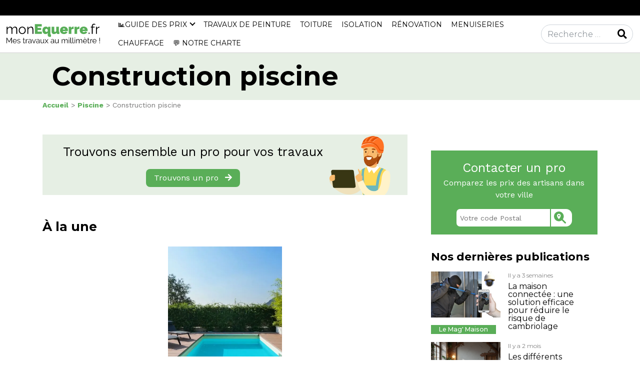

--- FILE ---
content_type: text/html; charset=UTF-8
request_url: https://www.monequerre.fr/rubrique/piscine/construction/
body_size: 19513
content:
<!DOCTYPE html>
<html lang="fr-FR">

<head>
	<meta charset="UTF-8">
	<meta name="viewport" content="width=device-width, initial-scale=1, shrink-to-fit=no">
	<link rel="profile" href="http://gmpg.org/xfn/11">
	<link rel="shortcut icon" href="/favicon.ico" type="image/x-icon">
	<link rel="icon" href="/favicon.png" type="image/png">
	<link rel="icon" sizes="32x32" href="/favicon-32.png" type="image/png">
	<link rel="icon" sizes="64x64" href="/favicon-64.png" type="image/png">
	<link rel="icon" sizes="96x96" href="/favicon-96.png" type="image/png">
	<link rel="icon" sizes="196x196" href="/favicon-196.png" type="image/png">
	<link rel="apple-touch-icon" sizes="152x152" href="/apple-touch-icon.png">
	<link rel="apple-touch-icon" sizes="60x60" href="/apple-touch-icon-60x60.png">
	<link rel="apple-touch-icon" sizes="76x76" href="/apple-touch-icon-76x76.png">
	<link rel="apple-touch-icon" sizes="114x114" href="/apple-touch-icon-114x114.png">
	<link rel="apple-touch-icon" sizes="120x120" href="/apple-touch-icon-120x120.png">
	<link rel="apple-touch-icon" sizes="144x144" href="/apple-touch-icon-144x144.png">
	<meta name="msapplication-TileImage" content="/favicon-144.png">
	<meta name="msapplication-TileColor" content="#FFFFFF">
	<meta name='robots' content='index, follow, max-image-preview:large, max-snippet:-1, max-video-preview:-1' />

	<!-- This site is optimized with the Yoast SEO plugin v26.8 - https://yoast.com/product/yoast-seo-wordpress/ -->
	<title>Construction piscine - monEquerre.fr</title>
	<link rel="canonical" href="https://www.monequerre.fr/rubrique/piscine/construction/" />
	<meta property="og:locale" content="fr_FR" />
	<meta property="og:type" content="article" />
	<meta property="og:title" content="Construction piscine - monEquerre.fr" />
	<meta property="og:url" content="https://www.monequerre.fr/rubrique/piscine/construction/" />
	<meta property="og:site_name" content="monEquerre.fr" />
	<meta name="twitter:card" content="summary_large_image" />
	<!-- / Yoast SEO plugin. -->


<link rel='dns-prefetch' href='//fonts.googleapis.com' />
<link rel="alternate" type="application/rss+xml" title="monEquerre.fr &raquo; Flux" href="https://www.monequerre.fr/feed/" />
<link rel="alternate" type="application/rss+xml" title="monEquerre.fr &raquo; Flux des commentaires" href="https://www.monequerre.fr/comments/feed/" />
<link rel="alternate" type="application/rss+xml" title="monEquerre.fr &raquo; Flux de la catégorie Construction piscine" href="https://www.monequerre.fr/rubrique/piscine/construction/feed/" />
<link rel="preload" href="https://fonts.googleapis.com/css2?family=Montserrat:ital,wght@0,300;0,400;0,500;0,700&#038;family=Work+Sans:ital,wght@0,400;0,700&#038;display=swap" as="style" media="all" onload="this.onload=null;this.rel='stylesheet'">
<link rel="stylesheet" href="https://fonts.googleapis.com/css2?family=Montserrat:ital,wght@0,300;0,400;0,500;0,700&#038;family=Work+Sans:ital,wght@0,400;0,700&#038;display=swap" media="all">
<noscript><link rel="stylesheet" href="https://fonts.googleapis.com/css2?family=Montserrat:ital,wght@0,300;0,400;0,500;0,700&#038;family=Work+Sans:ital,wght@0,400;0,700&#038;display=swap" media="all"></noscript>
<!--[if IE]><link rel="stylesheet" href="https://fonts.googleapis.com/css2?family=Montserrat:ital,wght@0,300;0,400;0,500;0,700&#038;family=Work+Sans:ital,wght@0,400;0,700&#038;display=swap" media="all"><![endif]-->
<style id='wp-img-auto-sizes-contain-inline-css' type='text/css'>
img:is([sizes=auto i],[sizes^="auto," i]){contain-intrinsic-size:3000px 1500px}
/*# sourceURL=wp-img-auto-sizes-contain-inline-css */
</style>
<style id='wp-block-library-inline-css' type='text/css'>
:root{--wp-block-synced-color:#7a00df;--wp-block-synced-color--rgb:122,0,223;--wp-bound-block-color:var(--wp-block-synced-color);--wp-editor-canvas-background:#ddd;--wp-admin-theme-color:#007cba;--wp-admin-theme-color--rgb:0,124,186;--wp-admin-theme-color-darker-10:#006ba1;--wp-admin-theme-color-darker-10--rgb:0,107,160.5;--wp-admin-theme-color-darker-20:#005a87;--wp-admin-theme-color-darker-20--rgb:0,90,135;--wp-admin-border-width-focus:2px}@media (min-resolution:192dpi){:root{--wp-admin-border-width-focus:1.5px}}.wp-element-button{cursor:pointer}:root .has-very-light-gray-background-color{background-color:#eee}:root .has-very-dark-gray-background-color{background-color:#313131}:root .has-very-light-gray-color{color:#eee}:root .has-very-dark-gray-color{color:#313131}:root .has-vivid-green-cyan-to-vivid-cyan-blue-gradient-background{background:linear-gradient(135deg,#00d084,#0693e3)}:root .has-purple-crush-gradient-background{background:linear-gradient(135deg,#34e2e4,#4721fb 50%,#ab1dfe)}:root .has-hazy-dawn-gradient-background{background:linear-gradient(135deg,#faaca8,#dad0ec)}:root .has-subdued-olive-gradient-background{background:linear-gradient(135deg,#fafae1,#67a671)}:root .has-atomic-cream-gradient-background{background:linear-gradient(135deg,#fdd79a,#004a59)}:root .has-nightshade-gradient-background{background:linear-gradient(135deg,#330968,#31cdcf)}:root .has-midnight-gradient-background{background:linear-gradient(135deg,#020381,#2874fc)}:root{--wp--preset--font-size--normal:16px;--wp--preset--font-size--huge:42px}.has-regular-font-size{font-size:1em}.has-larger-font-size{font-size:2.625em}.has-normal-font-size{font-size:var(--wp--preset--font-size--normal)}.has-huge-font-size{font-size:var(--wp--preset--font-size--huge)}.has-text-align-center{text-align:center}.has-text-align-left{text-align:left}.has-text-align-right{text-align:right}.has-fit-text{white-space:nowrap!important}#end-resizable-editor-section{display:none}.aligncenter{clear:both}.items-justified-left{justify-content:flex-start}.items-justified-center{justify-content:center}.items-justified-right{justify-content:flex-end}.items-justified-space-between{justify-content:space-between}.screen-reader-text{border:0;clip-path:inset(50%);height:1px;margin:-1px;overflow:hidden;padding:0;position:absolute;width:1px;word-wrap:normal!important}.screen-reader-text:focus{background-color:#ddd;clip-path:none;color:#444;display:block;font-size:1em;height:auto;left:5px;line-height:normal;padding:15px 23px 14px;text-decoration:none;top:5px;width:auto;z-index:100000}html :where(.has-border-color){border-style:solid}html :where([style*=border-top-color]){border-top-style:solid}html :where([style*=border-right-color]){border-right-style:solid}html :where([style*=border-bottom-color]){border-bottom-style:solid}html :where([style*=border-left-color]){border-left-style:solid}html :where([style*=border-width]){border-style:solid}html :where([style*=border-top-width]){border-top-style:solid}html :where([style*=border-right-width]){border-right-style:solid}html :where([style*=border-bottom-width]){border-bottom-style:solid}html :where([style*=border-left-width]){border-left-style:solid}html :where(img[class*=wp-image-]){height:auto;max-width:100%}:where(figure){margin:0 0 1em}html :where(.is-position-sticky){--wp-admin--admin-bar--position-offset:var(--wp-admin--admin-bar--height,0px)}@media screen and (max-width:600px){html :where(.is-position-sticky){--wp-admin--admin-bar--position-offset:0px}}

/*# sourceURL=wp-block-library-inline-css */
</style><style id='wp-block-heading-inline-css' type='text/css'>
h1:where(.wp-block-heading).has-background,h2:where(.wp-block-heading).has-background,h3:where(.wp-block-heading).has-background,h4:where(.wp-block-heading).has-background,h5:where(.wp-block-heading).has-background,h6:where(.wp-block-heading).has-background{padding:1.25em 2.375em}h1.has-text-align-left[style*=writing-mode]:where([style*=vertical-lr]),h1.has-text-align-right[style*=writing-mode]:where([style*=vertical-rl]),h2.has-text-align-left[style*=writing-mode]:where([style*=vertical-lr]),h2.has-text-align-right[style*=writing-mode]:where([style*=vertical-rl]),h3.has-text-align-left[style*=writing-mode]:where([style*=vertical-lr]),h3.has-text-align-right[style*=writing-mode]:where([style*=vertical-rl]),h4.has-text-align-left[style*=writing-mode]:where([style*=vertical-lr]),h4.has-text-align-right[style*=writing-mode]:where([style*=vertical-rl]),h5.has-text-align-left[style*=writing-mode]:where([style*=vertical-lr]),h5.has-text-align-right[style*=writing-mode]:where([style*=vertical-rl]),h6.has-text-align-left[style*=writing-mode]:where([style*=vertical-lr]),h6.has-text-align-right[style*=writing-mode]:where([style*=vertical-rl]){rotate:180deg}
/*# sourceURL=https://www.monequerre.fr/wp-includes/blocks/heading/style.min.css */
</style>
<style id='wp-block-image-inline-css' type='text/css'>
.wp-block-image>a,.wp-block-image>figure>a{display:inline-block}.wp-block-image img{box-sizing:border-box;height:auto;max-width:100%;vertical-align:bottom}@media not (prefers-reduced-motion){.wp-block-image img.hide{visibility:hidden}.wp-block-image img.show{animation:show-content-image .4s}}.wp-block-image[style*=border-radius] img,.wp-block-image[style*=border-radius]>a{border-radius:inherit}.wp-block-image.has-custom-border img{box-sizing:border-box}.wp-block-image.aligncenter{text-align:center}.wp-block-image.alignfull>a,.wp-block-image.alignwide>a{width:100%}.wp-block-image.alignfull img,.wp-block-image.alignwide img{height:auto;width:100%}.wp-block-image .aligncenter,.wp-block-image .alignleft,.wp-block-image .alignright,.wp-block-image.aligncenter,.wp-block-image.alignleft,.wp-block-image.alignright{display:table}.wp-block-image .aligncenter>figcaption,.wp-block-image .alignleft>figcaption,.wp-block-image .alignright>figcaption,.wp-block-image.aligncenter>figcaption,.wp-block-image.alignleft>figcaption,.wp-block-image.alignright>figcaption{caption-side:bottom;display:table-caption}.wp-block-image .alignleft{float:left;margin:.5em 1em .5em 0}.wp-block-image .alignright{float:right;margin:.5em 0 .5em 1em}.wp-block-image .aligncenter{margin-left:auto;margin-right:auto}.wp-block-image :where(figcaption){margin-bottom:1em;margin-top:.5em}.wp-block-image.is-style-circle-mask img{border-radius:9999px}@supports ((-webkit-mask-image:none) or (mask-image:none)) or (-webkit-mask-image:none){.wp-block-image.is-style-circle-mask img{border-radius:0;-webkit-mask-image:url('data:image/svg+xml;utf8,<svg viewBox="0 0 100 100" xmlns="http://www.w3.org/2000/svg"><circle cx="50" cy="50" r="50"/></svg>');mask-image:url('data:image/svg+xml;utf8,<svg viewBox="0 0 100 100" xmlns="http://www.w3.org/2000/svg"><circle cx="50" cy="50" r="50"/></svg>');mask-mode:alpha;-webkit-mask-position:center;mask-position:center;-webkit-mask-repeat:no-repeat;mask-repeat:no-repeat;-webkit-mask-size:contain;mask-size:contain}}:root :where(.wp-block-image.is-style-rounded img,.wp-block-image .is-style-rounded img){border-radius:9999px}.wp-block-image figure{margin:0}.wp-lightbox-container{display:flex;flex-direction:column;position:relative}.wp-lightbox-container img{cursor:zoom-in}.wp-lightbox-container img:hover+button{opacity:1}.wp-lightbox-container button{align-items:center;backdrop-filter:blur(16px) saturate(180%);background-color:#5a5a5a40;border:none;border-radius:4px;cursor:zoom-in;display:flex;height:20px;justify-content:center;opacity:0;padding:0;position:absolute;right:16px;text-align:center;top:16px;width:20px;z-index:100}@media not (prefers-reduced-motion){.wp-lightbox-container button{transition:opacity .2s ease}}.wp-lightbox-container button:focus-visible{outline:3px auto #5a5a5a40;outline:3px auto -webkit-focus-ring-color;outline-offset:3px}.wp-lightbox-container button:hover{cursor:pointer;opacity:1}.wp-lightbox-container button:focus{opacity:1}.wp-lightbox-container button:focus,.wp-lightbox-container button:hover,.wp-lightbox-container button:not(:hover):not(:active):not(.has-background){background-color:#5a5a5a40;border:none}.wp-lightbox-overlay{box-sizing:border-box;cursor:zoom-out;height:100vh;left:0;overflow:hidden;position:fixed;top:0;visibility:hidden;width:100%;z-index:100000}.wp-lightbox-overlay .close-button{align-items:center;cursor:pointer;display:flex;justify-content:center;min-height:40px;min-width:40px;padding:0;position:absolute;right:calc(env(safe-area-inset-right) + 16px);top:calc(env(safe-area-inset-top) + 16px);z-index:5000000}.wp-lightbox-overlay .close-button:focus,.wp-lightbox-overlay .close-button:hover,.wp-lightbox-overlay .close-button:not(:hover):not(:active):not(.has-background){background:none;border:none}.wp-lightbox-overlay .lightbox-image-container{height:var(--wp--lightbox-container-height);left:50%;overflow:hidden;position:absolute;top:50%;transform:translate(-50%,-50%);transform-origin:top left;width:var(--wp--lightbox-container-width);z-index:9999999999}.wp-lightbox-overlay .wp-block-image{align-items:center;box-sizing:border-box;display:flex;height:100%;justify-content:center;margin:0;position:relative;transform-origin:0 0;width:100%;z-index:3000000}.wp-lightbox-overlay .wp-block-image img{height:var(--wp--lightbox-image-height);min-height:var(--wp--lightbox-image-height);min-width:var(--wp--lightbox-image-width);width:var(--wp--lightbox-image-width)}.wp-lightbox-overlay .wp-block-image figcaption{display:none}.wp-lightbox-overlay button{background:none;border:none}.wp-lightbox-overlay .scrim{background-color:#fff;height:100%;opacity:.9;position:absolute;width:100%;z-index:2000000}.wp-lightbox-overlay.active{visibility:visible}@media not (prefers-reduced-motion){.wp-lightbox-overlay.active{animation:turn-on-visibility .25s both}.wp-lightbox-overlay.active img{animation:turn-on-visibility .35s both}.wp-lightbox-overlay.show-closing-animation:not(.active){animation:turn-off-visibility .35s both}.wp-lightbox-overlay.show-closing-animation:not(.active) img{animation:turn-off-visibility .25s both}.wp-lightbox-overlay.zoom.active{animation:none;opacity:1;visibility:visible}.wp-lightbox-overlay.zoom.active .lightbox-image-container{animation:lightbox-zoom-in .4s}.wp-lightbox-overlay.zoom.active .lightbox-image-container img{animation:none}.wp-lightbox-overlay.zoom.active .scrim{animation:turn-on-visibility .4s forwards}.wp-lightbox-overlay.zoom.show-closing-animation:not(.active){animation:none}.wp-lightbox-overlay.zoom.show-closing-animation:not(.active) .lightbox-image-container{animation:lightbox-zoom-out .4s}.wp-lightbox-overlay.zoom.show-closing-animation:not(.active) .lightbox-image-container img{animation:none}.wp-lightbox-overlay.zoom.show-closing-animation:not(.active) .scrim{animation:turn-off-visibility .4s forwards}}@keyframes show-content-image{0%{visibility:hidden}99%{visibility:hidden}to{visibility:visible}}@keyframes turn-on-visibility{0%{opacity:0}to{opacity:1}}@keyframes turn-off-visibility{0%{opacity:1;visibility:visible}99%{opacity:0;visibility:visible}to{opacity:0;visibility:hidden}}@keyframes lightbox-zoom-in{0%{transform:translate(calc((-100vw + var(--wp--lightbox-scrollbar-width))/2 + var(--wp--lightbox-initial-left-position)),calc(-50vh + var(--wp--lightbox-initial-top-position))) scale(var(--wp--lightbox-scale))}to{transform:translate(-50%,-50%) scale(1)}}@keyframes lightbox-zoom-out{0%{transform:translate(-50%,-50%) scale(1);visibility:visible}99%{visibility:visible}to{transform:translate(calc((-100vw + var(--wp--lightbox-scrollbar-width))/2 + var(--wp--lightbox-initial-left-position)),calc(-50vh + var(--wp--lightbox-initial-top-position))) scale(var(--wp--lightbox-scale));visibility:hidden}}
/*# sourceURL=https://www.monequerre.fr/wp-includes/blocks/image/style.min.css */
</style>
<style id='wp-block-paragraph-inline-css' type='text/css'>
.is-small-text{font-size:.875em}.is-regular-text{font-size:1em}.is-large-text{font-size:2.25em}.is-larger-text{font-size:3em}.has-drop-cap:not(:focus):first-letter{float:left;font-size:8.4em;font-style:normal;font-weight:100;line-height:.68;margin:.05em .1em 0 0;text-transform:uppercase}body.rtl .has-drop-cap:not(:focus):first-letter{float:none;margin-left:.1em}p.has-drop-cap.has-background{overflow:hidden}:root :where(p.has-background){padding:1.25em 2.375em}:where(p.has-text-color:not(.has-link-color)) a{color:inherit}p.has-text-align-left[style*="writing-mode:vertical-lr"],p.has-text-align-right[style*="writing-mode:vertical-rl"]{rotate:180deg}
/*# sourceURL=https://www.monequerre.fr/wp-includes/blocks/paragraph/style.min.css */
</style>
<style id='global-styles-inline-css' type='text/css'>
:root{--wp--preset--aspect-ratio--square: 1;--wp--preset--aspect-ratio--4-3: 4/3;--wp--preset--aspect-ratio--3-4: 3/4;--wp--preset--aspect-ratio--3-2: 3/2;--wp--preset--aspect-ratio--2-3: 2/3;--wp--preset--aspect-ratio--16-9: 16/9;--wp--preset--aspect-ratio--9-16: 9/16;--wp--preset--color--black: #000000;--wp--preset--color--cyan-bluish-gray: #abb8c3;--wp--preset--color--white: #ffffff;--wp--preset--color--pale-pink: #f78da7;--wp--preset--color--vivid-red: #cf2e2e;--wp--preset--color--luminous-vivid-orange: #ff6900;--wp--preset--color--luminous-vivid-amber: #fcb900;--wp--preset--color--light-green-cyan: #7bdcb5;--wp--preset--color--vivid-green-cyan: #00d084;--wp--preset--color--pale-cyan-blue: #8ed1fc;--wp--preset--color--vivid-cyan-blue: #0693e3;--wp--preset--color--vivid-purple: #9b51e0;--wp--preset--gradient--vivid-cyan-blue-to-vivid-purple: linear-gradient(135deg,rgb(6,147,227) 0%,rgb(155,81,224) 100%);--wp--preset--gradient--light-green-cyan-to-vivid-green-cyan: linear-gradient(135deg,rgb(122,220,180) 0%,rgb(0,208,130) 100%);--wp--preset--gradient--luminous-vivid-amber-to-luminous-vivid-orange: linear-gradient(135deg,rgb(252,185,0) 0%,rgb(255,105,0) 100%);--wp--preset--gradient--luminous-vivid-orange-to-vivid-red: linear-gradient(135deg,rgb(255,105,0) 0%,rgb(207,46,46) 100%);--wp--preset--gradient--very-light-gray-to-cyan-bluish-gray: linear-gradient(135deg,rgb(238,238,238) 0%,rgb(169,184,195) 100%);--wp--preset--gradient--cool-to-warm-spectrum: linear-gradient(135deg,rgb(74,234,220) 0%,rgb(151,120,209) 20%,rgb(207,42,186) 40%,rgb(238,44,130) 60%,rgb(251,105,98) 80%,rgb(254,248,76) 100%);--wp--preset--gradient--blush-light-purple: linear-gradient(135deg,rgb(255,206,236) 0%,rgb(152,150,240) 100%);--wp--preset--gradient--blush-bordeaux: linear-gradient(135deg,rgb(254,205,165) 0%,rgb(254,45,45) 50%,rgb(107,0,62) 100%);--wp--preset--gradient--luminous-dusk: linear-gradient(135deg,rgb(255,203,112) 0%,rgb(199,81,192) 50%,rgb(65,88,208) 100%);--wp--preset--gradient--pale-ocean: linear-gradient(135deg,rgb(255,245,203) 0%,rgb(182,227,212) 50%,rgb(51,167,181) 100%);--wp--preset--gradient--electric-grass: linear-gradient(135deg,rgb(202,248,128) 0%,rgb(113,206,126) 100%);--wp--preset--gradient--midnight: linear-gradient(135deg,rgb(2,3,129) 0%,rgb(40,116,252) 100%);--wp--preset--font-size--small: 13px;--wp--preset--font-size--medium: 20px;--wp--preset--font-size--large: 36px;--wp--preset--font-size--x-large: 42px;--wp--preset--spacing--20: 0.44rem;--wp--preset--spacing--30: 0.67rem;--wp--preset--spacing--40: 1rem;--wp--preset--spacing--50: 1.5rem;--wp--preset--spacing--60: 2.25rem;--wp--preset--spacing--70: 3.38rem;--wp--preset--spacing--80: 5.06rem;--wp--preset--shadow--natural: 6px 6px 9px rgba(0, 0, 0, 0.2);--wp--preset--shadow--deep: 12px 12px 50px rgba(0, 0, 0, 0.4);--wp--preset--shadow--sharp: 6px 6px 0px rgba(0, 0, 0, 0.2);--wp--preset--shadow--outlined: 6px 6px 0px -3px rgb(255, 255, 255), 6px 6px rgb(0, 0, 0);--wp--preset--shadow--crisp: 6px 6px 0px rgb(0, 0, 0);}:where(.is-layout-flex){gap: 0.5em;}:where(.is-layout-grid){gap: 0.5em;}body .is-layout-flex{display: flex;}.is-layout-flex{flex-wrap: wrap;align-items: center;}.is-layout-flex > :is(*, div){margin: 0;}body .is-layout-grid{display: grid;}.is-layout-grid > :is(*, div){margin: 0;}:where(.wp-block-columns.is-layout-flex){gap: 2em;}:where(.wp-block-columns.is-layout-grid){gap: 2em;}:where(.wp-block-post-template.is-layout-flex){gap: 1.25em;}:where(.wp-block-post-template.is-layout-grid){gap: 1.25em;}.has-black-color{color: var(--wp--preset--color--black) !important;}.has-cyan-bluish-gray-color{color: var(--wp--preset--color--cyan-bluish-gray) !important;}.has-white-color{color: var(--wp--preset--color--white) !important;}.has-pale-pink-color{color: var(--wp--preset--color--pale-pink) !important;}.has-vivid-red-color{color: var(--wp--preset--color--vivid-red) !important;}.has-luminous-vivid-orange-color{color: var(--wp--preset--color--luminous-vivid-orange) !important;}.has-luminous-vivid-amber-color{color: var(--wp--preset--color--luminous-vivid-amber) !important;}.has-light-green-cyan-color{color: var(--wp--preset--color--light-green-cyan) !important;}.has-vivid-green-cyan-color{color: var(--wp--preset--color--vivid-green-cyan) !important;}.has-pale-cyan-blue-color{color: var(--wp--preset--color--pale-cyan-blue) !important;}.has-vivid-cyan-blue-color{color: var(--wp--preset--color--vivid-cyan-blue) !important;}.has-vivid-purple-color{color: var(--wp--preset--color--vivid-purple) !important;}.has-black-background-color{background-color: var(--wp--preset--color--black) !important;}.has-cyan-bluish-gray-background-color{background-color: var(--wp--preset--color--cyan-bluish-gray) !important;}.has-white-background-color{background-color: var(--wp--preset--color--white) !important;}.has-pale-pink-background-color{background-color: var(--wp--preset--color--pale-pink) !important;}.has-vivid-red-background-color{background-color: var(--wp--preset--color--vivid-red) !important;}.has-luminous-vivid-orange-background-color{background-color: var(--wp--preset--color--luminous-vivid-orange) !important;}.has-luminous-vivid-amber-background-color{background-color: var(--wp--preset--color--luminous-vivid-amber) !important;}.has-light-green-cyan-background-color{background-color: var(--wp--preset--color--light-green-cyan) !important;}.has-vivid-green-cyan-background-color{background-color: var(--wp--preset--color--vivid-green-cyan) !important;}.has-pale-cyan-blue-background-color{background-color: var(--wp--preset--color--pale-cyan-blue) !important;}.has-vivid-cyan-blue-background-color{background-color: var(--wp--preset--color--vivid-cyan-blue) !important;}.has-vivid-purple-background-color{background-color: var(--wp--preset--color--vivid-purple) !important;}.has-black-border-color{border-color: var(--wp--preset--color--black) !important;}.has-cyan-bluish-gray-border-color{border-color: var(--wp--preset--color--cyan-bluish-gray) !important;}.has-white-border-color{border-color: var(--wp--preset--color--white) !important;}.has-pale-pink-border-color{border-color: var(--wp--preset--color--pale-pink) !important;}.has-vivid-red-border-color{border-color: var(--wp--preset--color--vivid-red) !important;}.has-luminous-vivid-orange-border-color{border-color: var(--wp--preset--color--luminous-vivid-orange) !important;}.has-luminous-vivid-amber-border-color{border-color: var(--wp--preset--color--luminous-vivid-amber) !important;}.has-light-green-cyan-border-color{border-color: var(--wp--preset--color--light-green-cyan) !important;}.has-vivid-green-cyan-border-color{border-color: var(--wp--preset--color--vivid-green-cyan) !important;}.has-pale-cyan-blue-border-color{border-color: var(--wp--preset--color--pale-cyan-blue) !important;}.has-vivid-cyan-blue-border-color{border-color: var(--wp--preset--color--vivid-cyan-blue) !important;}.has-vivid-purple-border-color{border-color: var(--wp--preset--color--vivid-purple) !important;}.has-vivid-cyan-blue-to-vivid-purple-gradient-background{background: var(--wp--preset--gradient--vivid-cyan-blue-to-vivid-purple) !important;}.has-light-green-cyan-to-vivid-green-cyan-gradient-background{background: var(--wp--preset--gradient--light-green-cyan-to-vivid-green-cyan) !important;}.has-luminous-vivid-amber-to-luminous-vivid-orange-gradient-background{background: var(--wp--preset--gradient--luminous-vivid-amber-to-luminous-vivid-orange) !important;}.has-luminous-vivid-orange-to-vivid-red-gradient-background{background: var(--wp--preset--gradient--luminous-vivid-orange-to-vivid-red) !important;}.has-very-light-gray-to-cyan-bluish-gray-gradient-background{background: var(--wp--preset--gradient--very-light-gray-to-cyan-bluish-gray) !important;}.has-cool-to-warm-spectrum-gradient-background{background: var(--wp--preset--gradient--cool-to-warm-spectrum) !important;}.has-blush-light-purple-gradient-background{background: var(--wp--preset--gradient--blush-light-purple) !important;}.has-blush-bordeaux-gradient-background{background: var(--wp--preset--gradient--blush-bordeaux) !important;}.has-luminous-dusk-gradient-background{background: var(--wp--preset--gradient--luminous-dusk) !important;}.has-pale-ocean-gradient-background{background: var(--wp--preset--gradient--pale-ocean) !important;}.has-electric-grass-gradient-background{background: var(--wp--preset--gradient--electric-grass) !important;}.has-midnight-gradient-background{background: var(--wp--preset--gradient--midnight) !important;}.has-small-font-size{font-size: var(--wp--preset--font-size--small) !important;}.has-medium-font-size{font-size: var(--wp--preset--font-size--medium) !important;}.has-large-font-size{font-size: var(--wp--preset--font-size--large) !important;}.has-x-large-font-size{font-size: var(--wp--preset--font-size--x-large) !important;}
/*# sourceURL=global-styles-inline-css */
</style>

<style id='classic-theme-styles-inline-css' type='text/css'>
/*! This file is auto-generated */
.wp-block-button__link{color:#fff;background-color:#32373c;border-radius:9999px;box-shadow:none;text-decoration:none;padding:calc(.667em + 2px) calc(1.333em + 2px);font-size:1.125em}.wp-block-file__button{background:#32373c;color:#fff;text-decoration:none}
/*# sourceURL=/wp-includes/css/classic-themes.min.css */
</style>
<link rel='stylesheet' id='wpo_min-header-0-css' href='https://www.monequerre.fr/wp-content/cache/wpo-minify/1769473682/assets/wpo-minify-header-6b9e4cbe.min.css' type='text/css' media='all' />
<script defer type="text/javascript" src="https://www.monequerre.fr/wp-content/cache/wpo-minify/1769473682/assets/wpo-minify-header-da1e2b86.min.js" id="wpo_min-header-0-js"></script>
<link rel="https://api.w.org/" href="https://www.monequerre.fr/wp-json/" /><link rel="alternate" title="JSON" type="application/json" href="https://www.monequerre.fr/wp-json/wp/v2/categories/226" /><link rel="EditURI" type="application/rsd+xml" title="RSD" href="https://www.monequerre.fr/xmlrpc.php?rsd" />
<meta name="mobile-web-app-capable" content="yes">
<meta name="apple-mobile-web-app-capable" content="yes">
<meta name="apple-mobile-web-app-title" content="monEquerre.fr - Mes travaux au millimètre !">

<!-- Schema & Structured Data For WP v1.54.2 - -->
<script type="application/ld+json" class="saswp-schema-markup-output">
[{"@context":"https:\/\/schema.org\/","@graph":[{"@context":"https:\/\/schema.org\/","@type":"SiteNavigationElement","@id":"https:\/\/www.monequerre.fr\/#jardin-exterieur","name":"Jardin & ext\u00e9rieur","url":"https:\/\/www.monequerre.fr\/jardin-amenagement-exterieur\/"},{"@context":"https:\/\/schema.org\/","@type":"SiteNavigationElement","@id":"https:\/\/www.monequerre.fr\/#travaux-de-peinture","name":"Travaux de peinture","url":"https:\/\/www.monequerre.fr\/rubrique\/peinture\/"},{"@context":"https:\/\/schema.org\/","@type":"SiteNavigationElement","@id":"https:\/\/www.monequerre.fr\/#toiture","name":"Toiture","url":"https:\/\/www.monequerre.fr\/rubrique\/toiture\/"},{"@context":"https:\/\/schema.org\/","@type":"SiteNavigationElement","@id":"https:\/\/www.monequerre.fr\/#isolation","name":"Isolation","url":"https:\/\/www.monequerre.fr\/rubrique\/isolation\/"},{"@context":"https:\/\/schema.org\/","@type":"SiteNavigationElement","@id":"https:\/\/www.monequerre.fr\/#renovation","name":"R\u00e9novation","url":"https:\/\/www.monequerre.fr\/rubrique\/renovation-maison-appartement\/"},{"@context":"https:\/\/schema.org\/","@type":"SiteNavigationElement","@id":"https:\/\/www.monequerre.fr\/#menuiseries","name":"Menuiseries","url":"https:\/\/www.monequerre.fr\/rubrique\/fenetre\/"},{"@context":"https:\/\/schema.org\/","@type":"SiteNavigationElement","@id":"https:\/\/www.monequerre.fr\/#chauffage","name":"Chauffage","url":"https:\/\/www.monequerre.fr\/rubrique\/chauffage-chaudiere\/"},{"@context":"https:\/\/schema.org\/","@type":"SiteNavigationElement","@id":"https:\/\/www.monequerre.fr\/#notre-charte","name":"&#x1f4ac; Notre charte","url":"https:\/\/www.monequerre.fr\/notre-charte-de-confiance\/"}]},

{"@context":"https:\/\/schema.org\/","@type":"BreadcrumbList","@id":"https:\/\/www.monequerre.fr\/rubrique\/piscine\/construction\/#breadcrumb","itemListElement":[{"@type":"ListItem","position":1,"item":{"@id":"https:\/\/www.monequerre.fr","name":"monEquerre.fr"}},{"@type":"ListItem","position":2,"item":{"@id":"https:\/\/www.monequerre.fr\/rubrique\/piscine\/","name":"Piscine"}},{"@type":"ListItem","position":3,"item":{"@id":"https:\/\/www.monequerre.fr\/rubrique\/piscine\/construction\/","name":"Construction piscine"}}]},

{"@context":"https:\/\/schema.org\/","@type":"Article","@id":"https:\/\/www.monequerre.fr\/piscine-haricot-4-inspirations-luxe-qui-vont-vous-etonner\/#Article","url":"https:\/\/www.monequerre.fr\/piscine-haricot-4-inspirations-luxe-qui-vont-vous-etonner\/","inLanguage":"fr-FR","mainEntityOfPage":"https:\/\/www.monequerre.fr\/piscine-haricot-4-inspirations-luxe-qui-vont-vous-etonner\/","headline":"Piscine haricot : 4 inspirations luxe qui vont vous \u00e9tonner !","description":"La villa, une merveille d'architecture contemporaine, se fond harmonieusement dans le paysage proven\u00e7al avec ses lignes \u00e9pur\u00e9es, ses vastes baies vitr\u00e9es et ses mat\u00e9riaux naturels. Cependant, c'est dans son jardin paysager que r\u00e9side la v\u00e9ritable pi\u00e8ce ma\u00eetresse : une piscine haricot, dont la forme organique contraste magnifiquement avec la rigueur g\u00e9om\u00e9trique de la b\u00e2tisse.","articleBody":"Con\u00e7ue par des constructeurs de piscines de renom, la piscine s'inspire de la forme naturelle du haricot pour cr\u00e9er un espace de d\u00e9tente et de loisir \u00e0 la fois esth\u00e9tique et fonctionnel. Sa silhouette sinueuse invite \u00e0 la relaxation, offrant diff\u00e9rents espaces - du petit bain pour les enfants \u00e0 la zone plus profonde pour la nage. Le choix de carrelage en mosa\u00efque, rappelant le bleu azur de la M\u00e9diterran\u00e9e, capte la lumi\u00e8re du soleil pour cr\u00e9er un jeu de reflets changeants au fil de la journ\u00e9e.    Piscine haricot pr\u00e8s de Montpellier    La piscine est \u00e9quip\u00e9e des derni\u00e8res technologies : syst\u00e8me de chauffage \u00e9cologique, nettoyage automatis\u00e9, et m\u00eame un syst\u00e8me de nage \u00e0 contre-courant pour les amateurs de sport. L'\u00e9clairage LED, con\u00e7u pour souligner sa forme unique, permet d'appr\u00e9cier la piscine de mani\u00e8re spectaculaire une fois le soleil couch\u00e9, faisant de cet espace un lieu parfait pour les r\u00e9ceptions en soir\u00e9e.        Piscine haricot sur les hauteurs de Nice    L'am\u00e9nagement autour de la piscine n'est pas en reste. Des espaces de d\u00e9tente et de repas en plein air, prot\u00e9g\u00e9s par des voiles d'ombrage design, offrent une vue imprenable sur le jardin m\u00e9diterran\u00e9en. La v\u00e9g\u00e9tation, soigneusement s\u00e9lectionn\u00e9e pour sa r\u00e9silience et sa beaut\u00e9, cadre parfaitement avec l'esth\u00e9tique moderne de la villa, cr\u00e9ant une harmonie entre nature et architecture.        Cette villa, avec sa piscine en forme de haricot, est plus qu'une simple r\u00e9sidence de luxe ; elle est une c\u00e9l\u00e9bration de l'art de vivre du sud de la France. Elle offre une retraite idyllique qui allie confort, esth\u00e9tique et innovation, refl\u00e9tant les derni\u00e8res tendances en mati\u00e8re de design r\u00e9sidentiel de luxe. Un v\u00e9ritable joyau architectural qui red\u00e9finit l'exp\u00e9rience du luxe dans l'un des plus beaux cadres du monde.","keywords":"","datePublished":"2024-02-11T17:54:57+01:00","dateModified":"2024-02-11T20:03:23+01:00","author":{"@type":"Person","name":"Pierrick","url":"https:\/\/www.monequerre.fr\/auteur\/pierrick\/","sameAs":[],"image":{"@type":"ImageObject","url":"https:\/\/secure.gravatar.com\/avatar\/8b3e1518902050c3e0770b09e38db29c25e3968c54c7919d09e0afd2181f4e20?s=96&d=mm&r=g","height":96,"width":96}},"editor":{"@type":"Person","name":"Pierrick","url":"https:\/\/www.monequerre.fr\/auteur\/pierrick\/","sameAs":[],"image":{"@type":"ImageObject","url":"https:\/\/secure.gravatar.com\/avatar\/8b3e1518902050c3e0770b09e38db29c25e3968c54c7919d09e0afd2181f4e20?s=96&d=mm&r=g","height":96,"width":96}},"publisher":{"@type":"Organization","name":"monEquerre.fr","url":"https:\/\/www.monequerre.fr"},"speakable":{"@type":"SpeakableSpecification","xpath":["\/html\/head\/title","\/html\/head\/meta[@name='description']\/@content"]},"image":[{"@type":"ImageObject","@id":"https:\/\/www.monequerre.fr\/piscine-haricot-4-inspirations-luxe-qui-vont-vous-etonner\/#primaryimage","url":"https:\/\/www.monequerre.fr\/wp-content\/uploads\/2024\/02\/piscineharicot1.webp","width":"1456","height":"816"},{"@type":"ImageObject","url":"https:\/\/www.monequerre.fr\/wp-content\/uploads\/2024\/02\/piscineharicot1-1200x900.webp","width":"1200","height":"900"},{"@type":"ImageObject","url":"https:\/\/www.monequerre.fr\/wp-content\/uploads\/2024\/02\/piscineharicot1-1200x675.webp","width":"1200","height":"675"},{"@type":"ImageObject","url":"https:\/\/www.monequerre.fr\/wp-content\/uploads\/2024\/02\/piscineharicot1-816x816.webp","width":"816","height":"816"},{"@type":"ImageObject","url":"https:\/\/www.monequerre.fr\/wp-content\/uploads\/2024\/02\/piscienharicot2-1024x574.webp","width":1024,"height":574},{"@type":"ImageObject","url":"https:\/\/www.monequerre.fr\/wp-content\/uploads\/2024\/02\/piscineharicot3.webp","width":1024,"height":1024}]}]
</script>

<noscript><style>.lazyload[data-src]{display:none !important;}</style></noscript><style>.lazyload{background-image:none !important;}.lazyload:before{background-image:none !important;}</style>	<script async src="//pagead2.googlesyndication.com/pagead/js/adsbygoogle.js"></script>
	<link rel="preconnect" href="https://fonts.googleapis.com">
	<link rel="preconnect" href="https://fonts.gstatic.com" crossorigin>
</head>

<body class="archive category category-construction category-226 wp-theme-am wp-child-theme-am-mnq metaslider-plugin group-blog hfeed">

	<div class="site" id="page">

		<!-- ******************* The Navbar Area ******************* -->
		<div id="wrapper-navbar"   >

			<nav class="" id="headerWrap">

				
				<div class="container-fluid p-0" id="topMenu">
									</div>

				<div class="container-fluid">

					<div class="row navbar navbar-expand-lg p-0">
						<div class="col-10 col-md-6 col-lg-3 col-xl-2 order-md-1 p-0"><a rel="home" href="https://www.monequerre.fr/" title="monEquerre.fr" ><img src="[data-uri]" class="logo lazyload" data-src="https://www.monequerre.fr/wp-content/themes/am-mnq/img/logo.svg" decoding="async" /><noscript><img src="https://www.monequerre.fr/wp-content/themes/am-mnq/img/logo.svg" class="logo" data-eio="l" /></noscript></a></div>

						<div class="col-2 col-md-12 col-lg-7 col-xl-8 align-items-center text-right d-md-none p-0">
							<button class="navbar-toggler collapsed d-inline" type="button" data-toggle="collapse" data-target="#navbarNavDropdown,#searchWrap" aria-controls="navbarNavDropdown" aria-expanded="false" aria-label="MENU">
								<svg viewBox="0 0 512 512" aria-hidden="true" xmlns="http://www.w3.org/2000/svg" width="1em" height="1em">
									<path d="M0 96c0-13.255 10.745-24 24-24h464c13.255 0 24 10.745 24 24s-10.745 24-24 24H24c-13.255 0-24-10.745-24-24zm0 160c0-13.255 10.745-24 24-24h464c13.255 0 24 10.745 24 24s-10.745 24-24 24H24c-13.255 0-24-10.745-24-24zm0 160c0-13.255 10.745-24 24-24h464c13.255 0 24 10.745 24 24s-10.745 24-24 24H24c-13.255 0-24-10.745-24-24z"></path>
								</svg>
								<svg viewBox="0 0 512 512" aria-hidden="true" xmlns="http://www.w3.org/2000/svg" width="1em" height="1em">
									<path d="M71.029 71.029c9.373-9.372 24.569-9.372 33.942 0L256 222.059l151.029-151.03c9.373-9.372 24.569-9.372 33.942 0 9.372 9.373 9.372 24.569 0 33.942L289.941 256l151.03 151.029c9.372 9.373 9.372 24.569 0 33.942-9.373 9.372-24.569 9.372-33.942 0L256 289.941l-151.029 151.03c-9.373 9.372-24.569 9.372-33.942 0-9.372-9.373-9.372-24.569 0-33.942L222.059 256 71.029 104.971c-9.372-9.373-9.372-24.569 0-33.942z"></path>
								</svg>
							</button>
						</div>
						<div class="col-12 col-md-12 col-lg-7 col-xl-8 order-3 order-lg-2 " id="contentMenu">
							<div id="navbarNavDropdown" class="collapse navbar-collapse"><ul id="main-menu" class="navbar-nav"><li   id="menu-item-33414" class="menu-item menu-item-type-custom menu-item-object-custom menu-item-has-children dropdown menu-item-33414 nav-item"><a title="&#x1f4ca;Guide des prix" href="#" data-toggle="dropdown" aria-haspopup="true" aria-expanded="false" class="dropdown-toggle nav-link" id="menu-item-dropdown-33414">&#x1f4ca;Guide des prix</a>
<ul class="dropdown-menu" aria-labelledby="menu-item-dropdown-33414" role="menu">
	<li   id="menu-item-33415" class="menu-item menu-item-type-post_type menu-item-object-page menu-item-33415 nav-item"><a title="Jardin &amp; extérieur" href="https://www.monequerre.fr/jardin-amenagement-exterieur/" class="dropdown-item">Jardin &#038; extérieur</a></li>
</ul>
</li>
<li   id="menu-item-27056" class="menu-item menu-item-type-taxonomy menu-item-object-category menu-item-27056 nav-item"><a title="Travaux de peinture" href="https://www.monequerre.fr/rubrique/peinture/" class="nav-link">Travaux de peinture</a></li>
<li   id="menu-item-27057" class="menu-item menu-item-type-taxonomy menu-item-object-category menu-item-27057 nav-item"><a title="Toiture" href="https://www.monequerre.fr/rubrique/toiture/" class="nav-link">Toiture</a></li>
<li   id="menu-item-11660" class="menu-item menu-item-type-taxonomy menu-item-object-category menu-item-11660 nav-item"><a title="Isolation" href="https://www.monequerre.fr/rubrique/isolation/" class="nav-link">Isolation</a></li>
<li   id="menu-item-12208" class="menu-item menu-item-type-taxonomy menu-item-object-category menu-item-12208 nav-item"><a title="Rénovation" href="https://www.monequerre.fr/rubrique/renovation-maison-appartement/" class="nav-link">Rénovation</a></li>
<li   id="menu-item-11949" class="menu-item menu-item-type-taxonomy menu-item-object-category menu-item-11949 nav-item"><a title="Menuiseries" href="https://www.monequerre.fr/rubrique/fenetre/" class="nav-link">Menuiseries</a></li>
<li   id="menu-item-11971" class="menu-item menu-item-type-taxonomy menu-item-object-category menu-item-11971 nav-item"><a title="Chauffage" href="https://www.monequerre.fr/rubrique/chauffage-chaudiere/" class="nav-link">Chauffage</a></li>
<li   id="menu-item-33177" class="menu-item menu-item-type-post_type menu-item-object-page menu-item-33177 nav-item"><a title="&#x1f4ac; Notre charte" rel="nofollow" href="https://www.monequerre.fr/notre-charte-de-confiance/" class="nav-link">&#x1f4ac; Notre charte</a></li>
</ul></div>						</div>

						<div class="col-12 col-md-6 col-lg-2 order-2 order-lg-3 align-items-center justify-content-end collapse navbar-collapse" id="searchWrap">
							
<form method="get" id="searchform" action="https://www.monequerre.fr/" role="search">
	<label class="sr-only" for="s">Rechercher</label>
	<div class="input-group">
		<input class="field form-control" id="s" name="s" type="text"
			placeholder="Recherche &hellip;" value="">
		<span class="input-group-append">
			<button class="submit" id="searchsubmit" name="submit" type="submit"><i class="fas fa-search"></i></button>
		</span>
	</div>
</form>
						</div>
					</div>

				</div>

			</nav><!-- .site-navigation -->

		</div><!-- #wrapper-navbar end -->

		<button class="scroll-top-button d-none" type="button"><i class="fas fa-arrow-up"></i></button>
<div class="wrapper" id="archive-wrapper">

	<div class="container-fluid bg-primary-lighter-2">
		<header class="page-header position-relative container">

			<div class="row d-flex align-items-center mx-1 py-2 pt-lg-2">
				<div class="col-12 col-sm-7 col-lg-7 col-xl-8 order-2 order-sm-1 text-center text-sm-left pr-0">
					<h1 class="page-title">Construction piscine</h1>				</div>
				<div class="col-10 col-sm-5 col-lg-5 col-xl-4 ml-auto mr-auto order-1 order-sm-2 mt-4 mb-0 my-sm-4 pl-0 px-5 px-sm-0">
					<img src="" alt="" class="cat-img-header px-5 px-sm-0" />
				</div>
			</div>

		</header><!-- .page-header -->
	</div>

	<div class="container" id="content" tabindex="-1">

		<div class="row">

			

			<div class="col-md-12 content-area">

				<div class='breadcrumb'><span><span><a href='https://www.monequerre.fr'>Accueil</a> &gt; <span><span><a href='https://www.monequerre.fr/rubrique/piscine/'>Piscine</a> &gt; Construction piscine</span></span></span></span></div>

			</div>
		</div>

		<div class="row">
			<div class="col-lg-8 content-area mb-3" id="primary">

				<main class="site-main" id="main">

					
					<div class="cta_trouverpro lazyload" style='' data-back="https://www.monequerre.fr/wp-content/themes/am-mnq/img/form.svg">
					<div class='titre'>Trouvons ensemble un pro pour vos travaux</div>
					<a href='#estimation' class='btn btn-primary my-3'>Trouvons un pro <i class='fas fa-arrow-right ml-2' aria-hidden='true'></i></a>
			</div>
					<div class='category-mea mb-2 mb-lg-4'>
						<h3>À la une</h3>
						<div class='row slider mx-0'><div class='mea'>
						<a href='https://www.monequerre.fr/estimer-le-prix-dune-piscine-coque-pour-un-devis-au-millimetre/' class=''>
							<div class='post-thumbnail'><img width="300" height="200" src="[data-uri]" class="attachment-medium size-medium wp-post-image lazyload" alt="Piscine à coque" decoding="async"   data-src="https://www.monequerre.fr/wp-content/uploads/2023/10/piscine-coque-300x200.jpg" data-srcset="https://www.monequerre.fr/wp-content/uploads/2023/10/piscine-coque-300x200.jpg 300w, https://www.monequerre.fr/wp-content/uploads/2023/10/piscine-coque-1024x683.jpg 1024w, https://www.monequerre.fr/wp-content/uploads/2023/10/piscine-coque-768x512.jpg 768w, https://www.monequerre.fr/wp-content/uploads/2023/10/piscine-coque.jpg 1200w" data-sizes="auto" data-eio-rwidth="300" data-eio-rheight="200" /><noscript><img width="300" height="200" src="https://www.monequerre.fr/wp-content/uploads/2023/10/piscine-coque-300x200.jpg" class="attachment-medium size-medium wp-post-image" alt="Piscine à coque" decoding="async" srcset="https://www.monequerre.fr/wp-content/uploads/2023/10/piscine-coque-300x200.jpg 300w, https://www.monequerre.fr/wp-content/uploads/2023/10/piscine-coque-1024x683.jpg 1024w, https://www.monequerre.fr/wp-content/uploads/2023/10/piscine-coque-768x512.jpg 768w, https://www.monequerre.fr/wp-content/uploads/2023/10/piscine-coque.jpg 1200w" sizes="(max-width: 300px) 100vw, 300px" data-eio="l" /></noscript></div>
							<div class='post-title'>Estimer le prix d’une piscine coque pour un devis au millimètre</div>
						</a>
					</div></div>
				</div><div class='category-mea mb-2 mb-lg-4'>
						<h3>Idées déco</h3>
						<div class='row slider mx-0'><div class='mea'>
						<a href='https://www.monequerre.fr/piscine-haricot-4-inspirations-luxe-qui-vont-vous-etonner/' class=''>
							<div class='post-thumbnail'><img width="300" height="168" src="[data-uri]" class="attachment-medium size-medium wp-post-image lazyload" alt="" decoding="async"   data-src="https://www.monequerre.fr/wp-content/uploads/2024/02/piscineharicot1-300x168.webp" data-srcset="https://www.monequerre.fr/wp-content/uploads/2024/02/piscineharicot1-300x168.webp 300w, https://www.monequerre.fr/wp-content/uploads/2024/02/piscineharicot1-1024x574.webp 1024w, https://www.monequerre.fr/wp-content/uploads/2024/02/piscineharicot1-768x430.webp 768w, https://www.monequerre.fr/wp-content/uploads/2024/02/piscineharicot1.webp 1456w" data-sizes="auto" data-eio-rwidth="300" data-eio-rheight="168" /><noscript><img width="300" height="168" src="https://www.monequerre.fr/wp-content/uploads/2024/02/piscineharicot1-300x168.webp" class="attachment-medium size-medium wp-post-image" alt="" decoding="async" srcset="https://www.monequerre.fr/wp-content/uploads/2024/02/piscineharicot1-300x168.webp 300w, https://www.monequerre.fr/wp-content/uploads/2024/02/piscineharicot1-1024x574.webp 1024w, https://www.monequerre.fr/wp-content/uploads/2024/02/piscineharicot1-768x430.webp 768w, https://www.monequerre.fr/wp-content/uploads/2024/02/piscineharicot1.webp 1456w" sizes="(max-width: 300px) 100vw, 300px" data-eio="l" /></noscript></div>
							<div class='post-title'>Piscine haricot : 4 inspirations luxe qui vont vous étonner !</div>
						</a>
					</div></div>
				</div>
					
					
						<div class='row'>
															<div class="col-12 col-md-6 my-3">
									<a class="grid-container grid-container-post" href="https://www.monequerre.fr/piscine-haricot-4-inspirations-luxe-qui-vont-vous-etonner/" title="">
										<div class="grid-container-inside">
											<div class="grid-container-img">
												<img src="[data-uri]"  alt='' loading='lazy' data-src="https://www.monequerre.fr/wp-content/uploads/2024/02/piscineharicot1-300x168.webp" decoding="async" data-srcset="https://www.monequerre.fr/wp-content/uploads/2024/02/piscineharicot1-300x168.webp 300w, https://www.monequerre.fr/wp-content/uploads/2024/02/piscineharicot1-1024x574.webp 1024w, https://www.monequerre.fr/wp-content/uploads/2024/02/piscineharicot1-768x430.webp 768w, https://www.monequerre.fr/wp-content/uploads/2024/02/piscineharicot1.webp 1456w" class="lazyload" data-eio-rwidth="300" data-eio-rheight="168" /><noscript><img src='https://www.monequerre.fr/wp-content/uploads/2024/02/piscineharicot1-300x168.webp' srcset='https://www.monequerre.fr/wp-content/uploads/2024/02/piscineharicot1-300x168.webp 300w, https://www.monequerre.fr/wp-content/uploads/2024/02/piscineharicot1-1024x574.webp 1024w, https://www.monequerre.fr/wp-content/uploads/2024/02/piscineharicot1-768x430.webp 768w, https://www.monequerre.fr/wp-content/uploads/2024/02/piscineharicot1.webp 1456w' alt='' loading='lazy' data-eio="l" /></noscript>												<span class="gc-category bg-primary text-white d-inline-block px-3 font-weight-bold font-title"><big>Construction piscine</big></span>
											</div>
											<div class="grid-container-wrap">
												<div class="grid-container-content">
													<p>
														<span class="gc-headline">Piscine haricot : 4 inspirations luxe qui vont vous étonner !</span>
														<span class="gc-tags">
																													</span>
														<span class="gc-date">Il y a 2 ans</span>
													</p>
												</div>
											</div>
										</div>
									</a>
								</div>
															<div class="col-12 col-md-6 my-3">
									<a class="grid-container grid-container-post" href="https://www.monequerre.fr/comment-economiser-sur-le-chauffage-de-votre-piscine-avec-une-pompe-a-chaleur/" title="">
										<div class="grid-container-inside">
											<div class="grid-container-img">
												<img src="[data-uri]"  alt='' loading='lazy' data-src="https://www.monequerre.fr/wp-content/uploads/2023/08/pompe-chaleur-pour-piscine-300x200.jpg" decoding="async" data-srcset="https://www.monequerre.fr/wp-content/uploads/2023/08/pompe-chaleur-pour-piscine-300x200.jpg 300w, https://www.monequerre.fr/wp-content/uploads/2023/08/pompe-chaleur-pour-piscine-1024x683.jpg 1024w, https://www.monequerre.fr/wp-content/uploads/2023/08/pompe-chaleur-pour-piscine-768x512.jpg 768w, https://www.monequerre.fr/wp-content/uploads/2023/08/pompe-chaleur-pour-piscine.jpg 1200w" class="lazyload" data-eio-rwidth="300" data-eio-rheight="200" /><noscript><img src='https://www.monequerre.fr/wp-content/uploads/2023/08/pompe-chaleur-pour-piscine-300x200.jpg' srcset='https://www.monequerre.fr/wp-content/uploads/2023/08/pompe-chaleur-pour-piscine-300x200.jpg 300w, https://www.monequerre.fr/wp-content/uploads/2023/08/pompe-chaleur-pour-piscine-1024x683.jpg 1024w, https://www.monequerre.fr/wp-content/uploads/2023/08/pompe-chaleur-pour-piscine-768x512.jpg 768w, https://www.monequerre.fr/wp-content/uploads/2023/08/pompe-chaleur-pour-piscine.jpg 1200w' alt='' loading='lazy' data-eio="l" /></noscript>												<span class="gc-category bg-primary text-white d-inline-block px-3 font-weight-bold font-title"><big>Construction piscine</big></span>
											</div>
											<div class="grid-container-wrap">
												<div class="grid-container-content">
													<p>
														<span class="gc-headline">Comment économiser sur le chauffage de votre piscine avec une pompe à chaleur ?</span>
														<span class="gc-tags">
																													</span>
														<span class="gc-date">Il y a 3 ans</span>
													</p>
												</div>
											</div>
										</div>
									</a>
								</div>
															<div class="col-12 col-md-6 my-3">
									<a class="grid-container grid-container-post" href="https://www.monequerre.fr/amenager-piscine-interieure-savoir-prix-modeles/" title="">
										<div class="grid-container-inside">
											<div class="grid-container-img">
												<img src="[data-uri]"  alt='' loading='lazy' data-src="https://www.monequerre.fr/wp-content/uploads/2023/09/piscine-interieure-300x200.jpg" decoding="async" data-srcset="https://www.monequerre.fr/wp-content/uploads/2023/09/piscine-interieure-300x200.jpg 300w, https://www.monequerre.fr/wp-content/uploads/2023/09/piscine-interieure-1024x683.jpg 1024w, https://www.monequerre.fr/wp-content/uploads/2023/09/piscine-interieure-768x512.jpg 768w, https://www.monequerre.fr/wp-content/uploads/2023/09/piscine-interieure.jpg 1200w" class="lazyload" data-eio-rwidth="300" data-eio-rheight="200" /><noscript><img src='https://www.monequerre.fr/wp-content/uploads/2023/09/piscine-interieure-300x200.jpg' srcset='https://www.monequerre.fr/wp-content/uploads/2023/09/piscine-interieure-300x200.jpg 300w, https://www.monequerre.fr/wp-content/uploads/2023/09/piscine-interieure-1024x683.jpg 1024w, https://www.monequerre.fr/wp-content/uploads/2023/09/piscine-interieure-768x512.jpg 768w, https://www.monequerre.fr/wp-content/uploads/2023/09/piscine-interieure.jpg 1200w' alt='' loading='lazy' data-eio="l" /></noscript>												<span class="gc-category bg-primary text-white d-inline-block px-3 font-weight-bold font-title"><big>Construction piscine</big></span>
											</div>
											<div class="grid-container-wrap">
												<div class="grid-container-content">
													<p>
														<span class="gc-headline">Aménager une piscine intérieure : tout savoir sur les prix et les modèles</span>
														<span class="gc-tags">
																													</span>
														<span class="gc-date">Il y a 8 ans</span>
													</p>
												</div>
											</div>
										</div>
									</a>
								</div>
															<div class="col-12 col-md-6 my-3">
									<a class="grid-container grid-container-post" href="https://www.monequerre.fr/faire-construire-piscine-couverte-prix-astuces-de-pro/" title="">
										<div class="grid-container-inside">
											<div class="grid-container-img">
												<img src="[data-uri]"  alt='' loading='lazy' data-src="https://www.monequerre.fr/wp-content/uploads/2018/04/shutterstock_445047298-1-300x201.jpg" decoding="async" data-srcset="https://www.monequerre.fr/wp-content/uploads/2018/04/shutterstock_445047298-1-300x201.jpg 300w, https://www.monequerre.fr/wp-content/uploads/2018/04/shutterstock_445047298-1-768x515.jpg 768w, https://www.monequerre.fr/wp-content/uploads/2018/04/shutterstock_445047298-1.jpg 1000w" class="lazyload" data-eio-rwidth="300" data-eio-rheight="201" /><noscript><img src='https://www.monequerre.fr/wp-content/uploads/2018/04/shutterstock_445047298-1-300x201.jpg' srcset='https://www.monequerre.fr/wp-content/uploads/2018/04/shutterstock_445047298-1-300x201.jpg 300w, https://www.monequerre.fr/wp-content/uploads/2018/04/shutterstock_445047298-1-768x515.jpg 768w, https://www.monequerre.fr/wp-content/uploads/2018/04/shutterstock_445047298-1.jpg 1000w' alt='' loading='lazy' data-eio="l" /></noscript>												<span class="gc-category bg-primary text-white d-inline-block px-3 font-weight-bold font-title"><big>Construction piscine</big></span>
											</div>
											<div class="grid-container-wrap">
												<div class="grid-container-content">
													<p>
														<span class="gc-headline">Faire construire une piscine couverte : prix et astuces de pro</span>
														<span class="gc-tags">
																													</span>
														<span class="gc-date">Il y a 8 ans</span>
													</p>
												</div>
											</div>
										</div>
									</a>
								</div>
															<div class="col-12 col-md-6 my-3">
									<a class="grid-container grid-container-post" href="https://www.monequerre.fr/prix-piscine/" title="">
										<div class="grid-container-inside">
											<div class="grid-container-img">
												<img src="[data-uri]"  alt='' loading='lazy' data-src="https://www.monequerre.fr/wp-content/uploads/2017/10/piscine-coque-prix-compress-300x188.jpg" decoding="async" data-srcset="https://www.monequerre.fr/wp-content/uploads/2017/10/piscine-coque-prix-compress-300x188.jpg 300w, https://www.monequerre.fr/wp-content/uploads/2017/10/piscine-coque-prix-compress-768x482.jpg 768w, https://www.monequerre.fr/wp-content/uploads/2017/10/piscine-coque-prix-compress.jpg 1000w" class="lazyload" data-eio-rwidth="300" data-eio-rheight="188" /><noscript><img src='https://www.monequerre.fr/wp-content/uploads/2017/10/piscine-coque-prix-compress-300x188.jpg' srcset='https://www.monequerre.fr/wp-content/uploads/2017/10/piscine-coque-prix-compress-300x188.jpg 300w, https://www.monequerre.fr/wp-content/uploads/2017/10/piscine-coque-prix-compress-768x482.jpg 768w, https://www.monequerre.fr/wp-content/uploads/2017/10/piscine-coque-prix-compress.jpg 1000w' alt='' loading='lazy' data-eio="l" /></noscript>												<span class="gc-category bg-primary text-white d-inline-block px-3 font-weight-bold font-title"><big>Construction piscine</big></span>
											</div>
											<div class="grid-container-wrap">
												<div class="grid-container-content">
													<p>
														<span class="gc-headline">Prix d'une piscine</span>
														<span class="gc-tags">
																													</span>
														<span class="gc-date">Il y a 8 ans</span>
													</p>
												</div>
											</div>
										</div>
									</a>
								</div>
															<div class="col-12 col-md-6 my-3">
									<a class="grid-container grid-container-post" href="https://www.monequerre.fr/piscine/liner/" title="">
										<div class="grid-container-inside">
											<div class="grid-container-img">
												<img src="[data-uri]"  alt='' loading='lazy' data-src="https://www.monequerre.fr/wp-content/uploads/2023/08/piscine-liner-300x167.jpg" decoding="async" data-srcset="https://www.monequerre.fr/wp-content/uploads/2023/08/piscine-liner-300x167.jpg 300w, https://www.monequerre.fr/wp-content/uploads/2023/08/piscine-liner-1024x568.jpg 1024w, https://www.monequerre.fr/wp-content/uploads/2023/08/piscine-liner-768x426.jpg 768w, https://www.monequerre.fr/wp-content/uploads/2023/08/piscine-liner.jpg 1445w" class="lazyload" data-eio-rwidth="300" data-eio-rheight="167" /><noscript><img src='https://www.monequerre.fr/wp-content/uploads/2023/08/piscine-liner-300x167.jpg' srcset='https://www.monequerre.fr/wp-content/uploads/2023/08/piscine-liner-300x167.jpg 300w, https://www.monequerre.fr/wp-content/uploads/2023/08/piscine-liner-1024x568.jpg 1024w, https://www.monequerre.fr/wp-content/uploads/2023/08/piscine-liner-768x426.jpg 768w, https://www.monequerre.fr/wp-content/uploads/2023/08/piscine-liner.jpg 1445w' alt='' loading='lazy' data-eio="l" /></noscript>												<span class="gc-category bg-primary text-white d-inline-block px-3 font-weight-bold font-title"><big>Construction piscine</big></span>
											</div>
											<div class="grid-container-wrap">
												<div class="grid-container-content">
													<p>
														<span class="gc-headline">Prix de pose ou remplacement d'un liner de piscine : tout savoir !</span>
														<span class="gc-tags">
																													</span>
														<span class="gc-date">Il y a 8 ans</span>
													</p>
												</div>
											</div>
										</div>
									</a>
								</div>
															<div class="col-12 col-md-6 my-3">
									<a class="grid-container grid-container-post" href="https://www.monequerre.fr/devis-piscine/" title="">
										<div class="grid-container-inside">
											<div class="grid-container-img">
												<img src="[data-uri]"  alt='' loading='lazy' data-src="https://www.monequerre.fr/wp-content/uploads/2023/10/piscine-maison-300x167.jpg" decoding="async" data-srcset="https://www.monequerre.fr/wp-content/uploads/2023/10/piscine-maison-300x167.jpg 300w, https://www.monequerre.fr/wp-content/uploads/2023/10/piscine-maison-1024x571.jpg 1024w, https://www.monequerre.fr/wp-content/uploads/2023/10/piscine-maison-768x428.jpg 768w, https://www.monequerre.fr/wp-content/uploads/2023/10/piscine-maison.jpg 1425w" class="lazyload" data-eio-rwidth="300" data-eio-rheight="167" /><noscript><img src='https://www.monequerre.fr/wp-content/uploads/2023/10/piscine-maison-300x167.jpg' srcset='https://www.monequerre.fr/wp-content/uploads/2023/10/piscine-maison-300x167.jpg 300w, https://www.monequerre.fr/wp-content/uploads/2023/10/piscine-maison-1024x571.jpg 1024w, https://www.monequerre.fr/wp-content/uploads/2023/10/piscine-maison-768x428.jpg 768w, https://www.monequerre.fr/wp-content/uploads/2023/10/piscine-maison.jpg 1425w' alt='' loading='lazy' data-eio="l" /></noscript>												<span class="gc-category bg-primary text-white d-inline-block px-3 font-weight-bold font-title"><big>Construction piscine</big></span>
											</div>
											<div class="grid-container-wrap">
												<div class="grid-container-content">
													<p>
														<span class="gc-headline">Devis Piscine</span>
														<span class="gc-tags">
																													</span>
														<span class="gc-date">Il y a 9 ans</span>
													</p>
												</div>
											</div>
										</div>
									</a>
								</div>
															<div class="col-12 col-md-6 my-3">
									<a class="grid-container grid-container-post" href="https://www.monequerre.fr/quelle-fourchette-de-prix-pour-une-piscine-hors-sol/" title="">
										<div class="grid-container-inside">
											<div class="grid-container-img">
												<img src="[data-uri]"  alt='' loading='lazy' data-src="https://www.monequerre.fr/wp-content/uploads/2023/10/prix-piscine-hors-sol-300x200.jpg" decoding="async" data-srcset="https://www.monequerre.fr/wp-content/uploads/2023/10/prix-piscine-hors-sol-300x200.jpg 300w, https://www.monequerre.fr/wp-content/uploads/2023/10/prix-piscine-hors-sol-1024x683.jpg 1024w, https://www.monequerre.fr/wp-content/uploads/2023/10/prix-piscine-hors-sol-768x512.jpg 768w, https://www.monequerre.fr/wp-content/uploads/2023/10/prix-piscine-hors-sol.jpg 1200w" class="lazyload" data-eio-rwidth="300" data-eio-rheight="200" /><noscript><img src='https://www.monequerre.fr/wp-content/uploads/2023/10/prix-piscine-hors-sol-300x200.jpg' srcset='https://www.monequerre.fr/wp-content/uploads/2023/10/prix-piscine-hors-sol-300x200.jpg 300w, https://www.monequerre.fr/wp-content/uploads/2023/10/prix-piscine-hors-sol-1024x683.jpg 1024w, https://www.monequerre.fr/wp-content/uploads/2023/10/prix-piscine-hors-sol-768x512.jpg 768w, https://www.monequerre.fr/wp-content/uploads/2023/10/prix-piscine-hors-sol.jpg 1200w' alt='' loading='lazy' data-eio="l" /></noscript>												<span class="gc-category bg-primary text-white d-inline-block px-3 font-weight-bold font-title"><big>Construction piscine</big></span>
											</div>
											<div class="grid-container-wrap">
												<div class="grid-container-content">
													<p>
														<span class="gc-headline">Quelle fourchette de prix pour une piscine hors sol ?</span>
														<span class="gc-tags">
																													</span>
														<span class="gc-date">Il y a 10 ans</span>
													</p>
												</div>
											</div>
										</div>
									</a>
								</div>
							<div class='col-12 my-3'><div class="cta_trouverpro lazyload" style='' data-back="https://www.monequerre.fr/wp-content/themes/am-mnq/img/form.svg">
					<div class='titre'>Trouvons ensemble un pro pour vos travaux</div>
					<a href='#estimation' class='btn btn-primary my-3'>Trouvons un pro <i class='fas fa-arrow-right ml-2' aria-hidden='true'></i></a>
			</div></div>								<div class="col-12 col-md-6 my-3">
									<a class="grid-container grid-container-post" href="https://www.monequerre.fr/estimer-le-prix-dune-piscine-coque-pour-un-devis-au-millimetre/" title="">
										<div class="grid-container-inside">
											<div class="grid-container-img">
												<img src="[data-uri]"  alt='' loading='lazy' data-src="https://www.monequerre.fr/wp-content/uploads/2023/10/piscine-coque-300x200.jpg" decoding="async" data-srcset="https://www.monequerre.fr/wp-content/uploads/2023/10/piscine-coque-300x200.jpg 300w, https://www.monequerre.fr/wp-content/uploads/2023/10/piscine-coque-1024x683.jpg 1024w, https://www.monequerre.fr/wp-content/uploads/2023/10/piscine-coque-768x512.jpg 768w, https://www.monequerre.fr/wp-content/uploads/2023/10/piscine-coque.jpg 1200w" class="lazyload" data-eio-rwidth="300" data-eio-rheight="200" /><noscript><img src='https://www.monequerre.fr/wp-content/uploads/2023/10/piscine-coque-300x200.jpg' srcset='https://www.monequerre.fr/wp-content/uploads/2023/10/piscine-coque-300x200.jpg 300w, https://www.monequerre.fr/wp-content/uploads/2023/10/piscine-coque-1024x683.jpg 1024w, https://www.monequerre.fr/wp-content/uploads/2023/10/piscine-coque-768x512.jpg 768w, https://www.monequerre.fr/wp-content/uploads/2023/10/piscine-coque.jpg 1200w' alt='' loading='lazy' data-eio="l" /></noscript>												<span class="gc-category bg-primary text-white d-inline-block px-3 font-weight-bold font-title"><big>Construction piscine</big></span>
											</div>
											<div class="grid-container-wrap">
												<div class="grid-container-content">
													<p>
														<span class="gc-headline">Estimer le prix d’une piscine coque pour un devis au millimètre</span>
														<span class="gc-tags">
																													</span>
														<span class="gc-date">Il y a 10 ans</span>
													</p>
												</div>
											</div>
										</div>
									</a>
								</div>
													</div>

					
				</main><!-- #main -->


				<!-- The pagination component -->
				
			</div>


			<div class="col-lg-4 widget-area d-none d-lg-block" id="right-sidebar" role="complementary">

				<aside id="text-15" class="widget widget_text">			<div class="textwidget"><div class='cta_cp'>
				<form class='form_cp' action='#' method='post'>
					<input  name='id_form' type='hidden' value='' />
					<input  name='id_cat' type='hidden' value='293' />
					<input  name='nom_form' type='hidden' value='' />
					<div class='cta_cp_title'>Contacter un pro</div>
					<div class='cta_cp_text'>Comparez les prix des artisans dans votre ville</div>
					<div class='cta_cp_input'>
						<input name='code_postal' type='text' maxlength='5' data-validation='custom' data-validation-optional='true' data-validation-regexp='^([0-9]{5})$' data-validation-error-msg='Le code postal doit contenir 5 chiffres' placeholder='Votre code Postal' />
						<button type='submit' class='btn_cta_cp'><svg xmlns='http://www.w3.org/2000/svg' height='1em' viewBox='0 0 512 512'><path d='M416 208c0 45.9-14.9 88.3-40 122.7L502.6 457.4c12.5 12.5 12.5 32.8 0 45.3s-32.8 12.5-45.3 0L330.7 376c-34.4 25.2-76.8 40-122.7 40C93.1 416 0 322.9 0 208S93.1 0 208 0S416 93.1 416 208zM288 176c0-44.2-35.8-80-80-80s-80 35.8-80 80c0 48.8 46.5 111.6 68.6 138.6c6 7.3 16.8 7.3 22.7 0c22.1-27 68.6-89.8 68.6-138.6zm-112 0a32 32 0 1 1 64 0 32 32 0 1 1 -64 0z'/></svg></button>
					</div>
				</form>
			</div>
</div>
		</aside>		<aside id="last_posts" class="widget">
			<div class="widget-title h3">Nos dernières publications</div>
			<div class="widget-post-list">
														<a href="https://www.monequerre.fr/maison-connectee-reduire-risque-cambriolage/"  class="row widget-post-item">
						<div class="col-5 p-0">
							<div class="post-img">
								<img src="[data-uri]"  alt="" loading="lazy" data-src="https://www.monequerre.fr/wp-content/uploads/2026/01/burglar-4194213_1920.jpg" decoding="async" data-srcset="https://www.monequerre.fr/wp-content/uploads/2026/01/burglar-4194213_1920.jpg 1920w, https://www.monequerre.fr/wp-content/uploads/2026/01/burglar-4194213_1920-300x200.jpg 300w, https://www.monequerre.fr/wp-content/uploads/2026/01/burglar-4194213_1920-1024x683.jpg 1024w, https://www.monequerre.fr/wp-content/uploads/2026/01/burglar-4194213_1920-768x512.jpg 768w" class="lazyload" data-eio-rwidth="1920" data-eio-rheight="1280" /><noscript><img src="https://www.monequerre.fr/wp-content/uploads/2026/01/burglar-4194213_1920.jpg" srcset="https://www.monequerre.fr/wp-content/uploads/2026/01/burglar-4194213_1920.jpg 1920w, https://www.monequerre.fr/wp-content/uploads/2026/01/burglar-4194213_1920-300x200.jpg 300w, https://www.monequerre.fr/wp-content/uploads/2026/01/burglar-4194213_1920-1024x683.jpg 1024w, https://www.monequerre.fr/wp-content/uploads/2026/01/burglar-4194213_1920-768x512.jpg 768w" alt="" loading="lazy" data-eio="l" /></noscript>
								<span class="post-category px-3 bg-primary text-white d-inline-block">Le Mag' Maison</span>
							</div>
						</div>
						<div class="col-7 d-flex flex-column">
							<span class="post-date">Il y a 3 semaines</span>
							<span class="post-title">La maison connectée : une solution efficace pour réduire le risque de cambriolage</span>
						</div>
					</a>
														<a href="https://www.monequerre.fr/les-differents-enjeux-de-la-renovation-energetique-dune-maison/"  class="row widget-post-item">
						<div class="col-5 p-0">
							<div class="post-img">
								<img src="[data-uri]"  alt="" loading="lazy" data-src="https://www.monequerre.fr/wp-content/uploads/2025/11/Les-differents-enjeux-de-la-renovation-energetique-dune-maisona-renovation-energetique-dune-maison.webp" decoding="async" data-srcset="https://www.monequerre.fr/wp-content/uploads/2025/11/Les-differents-enjeux-de-la-renovation-energetique-dune-maisona-renovation-energetique-dune-maison.webp 1344w, https://www.monequerre.fr/wp-content/uploads/2025/11/Les-differents-enjeux-de-la-renovation-energetique-dune-maisona-renovation-energetique-dune-maison-300x171.webp 300w, https://www.monequerre.fr/wp-content/uploads/2025/11/Les-differents-enjeux-de-la-renovation-energetique-dune-maisona-renovation-energetique-dune-maison-1024x585.webp 1024w, https://www.monequerre.fr/wp-content/uploads/2025/11/Les-differents-enjeux-de-la-renovation-energetique-dune-maisona-renovation-energetique-dune-maison-768x439.webp 768w" class="lazyload" data-eio-rwidth="1344" data-eio-rheight="768" /><noscript><img src="https://www.monequerre.fr/wp-content/uploads/2025/11/Les-differents-enjeux-de-la-renovation-energetique-dune-maisona-renovation-energetique-dune-maison.webp" srcset="https://www.monequerre.fr/wp-content/uploads/2025/11/Les-differents-enjeux-de-la-renovation-energetique-dune-maisona-renovation-energetique-dune-maison.webp 1344w, https://www.monequerre.fr/wp-content/uploads/2025/11/Les-differents-enjeux-de-la-renovation-energetique-dune-maisona-renovation-energetique-dune-maison-300x171.webp 300w, https://www.monequerre.fr/wp-content/uploads/2025/11/Les-differents-enjeux-de-la-renovation-energetique-dune-maisona-renovation-energetique-dune-maison-1024x585.webp 1024w, https://www.monequerre.fr/wp-content/uploads/2025/11/Les-differents-enjeux-de-la-renovation-energetique-dune-maisona-renovation-energetique-dune-maison-768x439.webp 768w" alt="" loading="lazy" data-eio="l" /></noscript>
								<span class="post-category px-3 bg-primary text-white d-inline-block">Le Mag' Maison</span>
							</div>
						</div>
						<div class="col-7 d-flex flex-column">
							<span class="post-date">Il y a 2 mois</span>
							<span class="post-title">Les différents enjeux de la rénovation énergétique d&#8217;une maison</span>
						</div>
					</a>
														<a href="https://www.monequerre.fr/proteger-son-activite-dans-le-batiment-le-guide-complet-pour-artisans-et-entreprises/"  class="row widget-post-item">
						<div class="col-5 p-0">
							<div class="post-img">
								<img src="[data-uri]"  alt="" loading="lazy" data-src="https://www.monequerre.fr/wp-content/uploads/2025/11/6915a0935a260-ai-generated-9126776-1280.jpg" decoding="async" data-srcset="https://www.monequerre.fr/wp-content/uploads/2025/11/6915a0935a260-ai-generated-9126776-1280.jpg 1280w, https://www.monequerre.fr/wp-content/uploads/2025/11/6915a0935a260-ai-generated-9126776-1280-300x214.jpg 300w, https://www.monequerre.fr/wp-content/uploads/2025/11/6915a0935a260-ai-generated-9126776-1280-1024x731.jpg 1024w, https://www.monequerre.fr/wp-content/uploads/2025/11/6915a0935a260-ai-generated-9126776-1280-768x548.jpg 768w" class="lazyload" data-eio-rwidth="1280" data-eio-rheight="914" /><noscript><img src="https://www.monequerre.fr/wp-content/uploads/2025/11/6915a0935a260-ai-generated-9126776-1280.jpg" srcset="https://www.monequerre.fr/wp-content/uploads/2025/11/6915a0935a260-ai-generated-9126776-1280.jpg 1280w, https://www.monequerre.fr/wp-content/uploads/2025/11/6915a0935a260-ai-generated-9126776-1280-300x214.jpg 300w, https://www.monequerre.fr/wp-content/uploads/2025/11/6915a0935a260-ai-generated-9126776-1280-1024x731.jpg 1024w, https://www.monequerre.fr/wp-content/uploads/2025/11/6915a0935a260-ai-generated-9126776-1280-768x548.jpg 768w" alt="" loading="lazy" data-eio="l" /></noscript>
								<span class="post-category px-3 bg-primary text-white d-inline-block">Le Mag' Maison</span>
							</div>
						</div>
						<div class="col-7 d-flex flex-column">
							<span class="post-date">Il y a 2 mois</span>
							<span class="post-title">Protéger son activité dans le bâtiment : le guide complet pour artisans et entreprises</span>
						</div>
					</a>
														<a href="https://www.monequerre.fr/m2drone-le-specialiste-du-nettoyage-et-de-linspection-par-drone-dans-le-pays-fouesnantais-quimper-et-concarneau/"  class="row widget-post-item">
						<div class="col-5 p-0">
							<div class="post-img">
								<img src="[data-uri]"  alt="" loading="lazy" data-src="https://www.monequerre.fr/wp-content/uploads/2025/11/m2drone.jpg" decoding="async" data-srcset="https://www.monequerre.fr/wp-content/uploads/2025/11/m2drone.jpg 1024w, https://www.monequerre.fr/wp-content/uploads/2025/11/m2drone-300x300.jpg 300w, https://www.monequerre.fr/wp-content/uploads/2025/11/m2drone-768x768.jpg 768w" class="lazyload" data-eio-rwidth="1024" data-eio-rheight="1024" /><noscript><img src="https://www.monequerre.fr/wp-content/uploads/2025/11/m2drone.jpg" srcset="https://www.monequerre.fr/wp-content/uploads/2025/11/m2drone.jpg 1024w, https://www.monequerre.fr/wp-content/uploads/2025/11/m2drone-300x300.jpg 300w, https://www.monequerre.fr/wp-content/uploads/2025/11/m2drone-768x768.jpg 768w" alt="" loading="lazy" data-eio="l" /></noscript>
								<span class="post-category px-3 bg-primary text-white d-inline-block">Toiture et Charpente</span>
							</div>
						</div>
						<div class="col-7 d-flex flex-column">
							<span class="post-date">Il y a 3 mois</span>
							<span class="post-title">M2Drone : le spécialiste du nettoyage et de l’inspection par drone dans le pays fouesnantais, Quimper et Concarneau</span>
						</div>
					</a>
														<a href="https://www.monequerre.fr/comment-choisir-le-meilleur-fournisseur-denergie-selon-vos-besoins/"  class="row widget-post-item">
						<div class="col-5 p-0">
							<div class="post-img">
								<img src="[data-uri]"  alt="" loading="lazy" data-src="https://www.monequerre.fr/wp-content/uploads/2015/07/prix-electricite-compress.jpg" decoding="async" data-srcset="https://www.monequerre.fr/wp-content/uploads/2015/07/prix-electricite-compress.jpg 424w, https://www.monequerre.fr/wp-content/uploads/2015/07/prix-electricite-compress-300x200.jpg 300w" class="lazyload" data-eio-rwidth="424" data-eio-rheight="283" /><noscript><img src="https://www.monequerre.fr/wp-content/uploads/2015/07/prix-electricite-compress.jpg" srcset="https://www.monequerre.fr/wp-content/uploads/2015/07/prix-electricite-compress.jpg 424w, https://www.monequerre.fr/wp-content/uploads/2015/07/prix-electricite-compress-300x200.jpg 300w" alt="" loading="lazy" data-eio="l" /></noscript>
								<span class="post-category px-3 bg-primary text-white d-inline-block">Le Mag' Maison</span>
							</div>
						</div>
						<div class="col-7 d-flex flex-column">
							<span class="post-date">Il y a 3 mois</span>
							<span class="post-title">Comment choisir le meilleur fournisseur d’énergie selon vos besoins ?</span>
						</div>
					</a>
														<a href="https://www.monequerre.fr/renovation-energetique-comment-les-menuiseries-modernes-transforment-le-confort-et-la-valeur-de-votre-maison/"  class="row widget-post-item">
						<div class="col-5 p-0">
							<div class="post-img">
								<img src="[data-uri]"  alt="" loading="lazy" data-src="https://www.monequerre.fr/wp-content/uploads/2015/08/diagnostic-performance-energétique-compress.jpg" decoding="async" data-srcset="https://www.monequerre.fr/wp-content/uploads/2015/08/diagnostic-performance-energétique-compress.jpg 361w, https://www.monequerre.fr/wp-content/uploads/2015/08/diagnostic-performance-energétique-compress-300x277.jpg 300w" class="lazyload" data-eio-rwidth="361" data-eio-rheight="333" /><noscript><img src="https://www.monequerre.fr/wp-content/uploads/2015/08/diagnostic-performance-energétique-compress.jpg" srcset="https://www.monequerre.fr/wp-content/uploads/2015/08/diagnostic-performance-energétique-compress.jpg 361w, https://www.monequerre.fr/wp-content/uploads/2015/08/diagnostic-performance-energétique-compress-300x277.jpg 300w" alt="" loading="lazy" data-eio="l" /></noscript>
								<span class="post-category px-3 bg-primary text-white d-inline-block">Le Mag' Maison</span>
							</div>
						</div>
						<div class="col-7 d-flex flex-column">
							<span class="post-date">Il y a 3 mois</span>
							<span class="post-title">Rénovation énergétique : comment les menuiseries modernes transforment le confort et la valeur de votre maison</span>
						</div>
					</a>
														<a href="https://www.monequerre.fr/bien-comprendre-le-simulateur-ptz-un-outil-essentiel-pour-vos-projets-immobiliers/"  class="row widget-post-item">
						<div class="col-5 p-0">
							<div class="post-img">
								<img src="[data-uri]"  alt="" loading="lazy" data-src="https://www.monequerre.fr/wp-content/uploads/2023/10/pret-travaux.jpg" decoding="async" data-srcset="https://www.monequerre.fr/wp-content/uploads/2023/10/pret-travaux.jpg 1200w, https://www.monequerre.fr/wp-content/uploads/2023/10/pret-travaux-300x200.jpg 300w, https://www.monequerre.fr/wp-content/uploads/2023/10/pret-travaux-1024x683.jpg 1024w, https://www.monequerre.fr/wp-content/uploads/2023/10/pret-travaux-768x512.jpg 768w" class="lazyload" data-eio-rwidth="1200" data-eio-rheight="800" /><noscript><img src="https://www.monequerre.fr/wp-content/uploads/2023/10/pret-travaux.jpg" srcset="https://www.monequerre.fr/wp-content/uploads/2023/10/pret-travaux.jpg 1200w, https://www.monequerre.fr/wp-content/uploads/2023/10/pret-travaux-300x200.jpg 300w, https://www.monequerre.fr/wp-content/uploads/2023/10/pret-travaux-1024x683.jpg 1024w, https://www.monequerre.fr/wp-content/uploads/2023/10/pret-travaux-768x512.jpg 768w" alt="" loading="lazy" data-eio="l" /></noscript>
								<span class="post-category px-3 bg-primary text-white d-inline-block">Le Mag' Maison</span>
							</div>
						</div>
						<div class="col-7 d-flex flex-column">
							<span class="post-date">Il y a 4 mois</span>
							<span class="post-title">Comprendre le Prêt à Taux Zéro (PTZ) : fonctionnement, conditions et outils pour optimiser son projet immobilier</span>
						</div>
					</a>
							</div>
		</aside>

	<aside id="block-2" class="widget widget_block"><p><div class='cta_contact'>
				<form action='https://www.monequerre.fr/trouver-pro' method='post' class='form_contact'>
					<input type='hidden' name='id_form' value='6'/>
					<input  name='nom_form' type='hidden' value="Contact - demande personnalisée" />
					<div class='cta_contact_title'>Nous contacter</div>
					<div class='mb-1'>Un projet précis et personnalisé ? Consultez un de nos professionnels agréés dans votre commune.</div>
					<button type='submit' class='btn btn-lg btn-primary my-3'>Contacter un artisan</button>
				</form>
			</div></p>
</aside>
			</div>
		</div>

		

	</div><!-- #archive-wrapper -->


	


<footer class="container-fluid" id="global-footer">
	<div class="wrapper" id="wrapper-footer">

		<div class="container">

			<!-- wp:columns -->
<div class="wp-block-columns"><!-- wp:column {"backgroundColor":"black","textColor":"white"} -->
<div class="wp-block-column has-white-color has-black-background-color has-text-color has-background"><!-- wp:paragraph {"className":"h3","textColor":"white"} -->
<p class="h3 has-white-color has-text-color">A propos</p>
<!-- /wp:paragraph -->

<!-- wp:paragraph {"className":"text-decoration-none","textColor":"white"} -->
<p class="text-decoration-none has-white-color has-text-color"><a class="text-decoration-none has-white-color" href="/mentions-legales/" data-type="URL" data-id="/mentions-legales/">Mentions légales</a><br><a class="text-decoration-none has-white-color" href="/cgu">CGU</a><br><a class="text-decoration-none has-white-color" href="/politique-de-confidentialite">Politique de confidentialité</a></p>
<!-- /wp:paragraph -->

<!-- wp:paragraph {"align":"left","className":"h3","textColor":"white"} -->
<p class="has-text-align-left h3 has-white-color has-text-color">Contact</p>
<!-- /wp:paragraph -->

<!-- wp:paragraph {"align":"left"} -->
<p class="has-text-align-left"><a class="text-decoration-none has-white-color" href="/contact-partenariats/">Contact partenariats</a><br><a class="text-decoration-none has-white-color" href="/devis-perso">Demande devis personnalisé<br></a><a class="text-decoration-none has-white-color" href="/pros/">Espace pros</a></p>
<!-- /wp:paragraph -->

<!-- wp:paragraph -->
<p><a href="https://www.cloture-discount.fr/" data-type="link" data-id="https://www.cloture-discount.fr/">Clôture Discount</a></p>
<!-- /wp:paragraph --></div>
<!-- /wp:column -->

<!-- wp:column -->
<div class="wp-block-column"><!-- wp:image {"id":24274,"width":"300px","height":"90px","sizeSlug":"large","linkDestination":"none","align":"center"} -->
<figure class="wp-block-image aligncenter size-large is-resized"><img src="[data-uri]" alt="" class="wp-image-24274 lazyload" style="width:300px;height:90px" data-src="https://www.monequerre.fr/wp-content/uploads/2023/07/logo_bg_dark.svg" decoding="async" /><noscript><img src="https://www.monequerre.fr/wp-content/uploads/2023/07/logo_bg_dark.svg" alt="" class="wp-image-24274" style="width:300px;height:90px" data-eio="l" /></noscript></figure>
<!-- /wp:image -->

<!-- wp:paragraph {"align":"center","className":"px-4"} -->
<p class="has-text-align-center px-4">Les prix pour effectuer des travaux de rénovation ne sont pas à prendre à la légère. Afin d'éviter des mauvaises surprises, suivez nos guides de prix détaillés et vérifiés grâce à notre équipe d'experts en travaux</p>
<!-- /wp:paragraph --></div>
<!-- /wp:column -->

<!-- wp:column {"backgroundColor":"black","textColor":"white"} -->
<div class="wp-block-column has-white-color has-black-background-color has-text-color has-background"><!-- wp:paragraph {"align":"right","className":"h3","textColor":"white"} -->
<p class="has-text-align-right h3 has-white-color has-text-color">Le Mag'</p>
<!-- /wp:paragraph -->

<!-- wp:paragraph {"align":"right","className":"text-decoration-none","textColor":"white"} -->
<p class="has-text-align-right text-decoration-none has-white-color has-text-color"><a href="https://www.monequerre.fr/le-mag-travaux/">Le Mag' Travaux</a><br></p>
<!-- /wp:paragraph --></div>
<!-- /wp:column --></div>
<!-- /wp:columns -->
		</div><!-- container end -->

	</div><!-- wrapper end -->
</footer>

</div><!-- #page we need this extra closing tag here -->

<script type="speculationrules">
{"prefetch":[{"source":"document","where":{"and":[{"href_matches":"/*"},{"not":{"href_matches":["/wp-*.php","/wp-admin/*","/wp-content/uploads/*","/wp-content/*","/wp-content/plugins/*","/wp-content/themes/am-mnq/*","/wp-content/themes/am/*","/*\\?(.+)"]}},{"not":{"selector_matches":"a[rel~=\"nofollow\"]"}},{"not":{"selector_matches":".no-prefetch, .no-prefetch a"}}]},"eagerness":"conservative"}]}
</script>
<div class="modal fade" id="estimation_wrap" tabindex="-1" role="dialog" aria-labelledby="myLargeModalLabel">
            <div class="modal-dialog modal-lg" role="document">
                <div class="modal-content">
                    <div class="container estimation">
<div class="row">
	<button type="button" class="close" data-dismiss="modal" aria-label="Fermer"><i class="fas fa-times" aria-hidden="true"></i></button>

	<div class="col-sm-4 col-md-4 col-lg-3 d-none d-sm-block">
					<img class="logo img-responsive lazyload" src="[data-uri]" data-src="https://www.monequerre.fr/wp-content/themes/am-mnq/img/logo.svg" decoding="async" /><noscript><img class="logo img-responsive" src="https://www.monequerre.fr/wp-content/themes/am-mnq/img/logo.svg" data-eio="l" /></noscript>
				<span class="rounded">
					</span>
		<div class='h4' class="text-center">Comment ça marche ?</div>
		<div class="liste_item">
			<div class="puce_num"><span>1</span></div><span class="liste_txt">Renseignez votre projet de travaux</span>
		</div>
		<div class="liste_item">
			<div class="puce_num"><span>2</span></div><span class="liste_txt">
									Nos conseillers partenaires vous rappellent
							</span>
		</div>
		<div class="liste_item">
			<div class="puce_num"><span>3</span></div><span class="liste_txt">
									Comparez les devis et sélectionnez l'artisan de votre choix
							</span>
		</div>
	</div>

	<div class="col-12 col-sm-8 col-md-8 col-lg-9">
		<div class="row">

			<div class="col-12 accroche">
				<div class="accroche_img"><img src="[data-uri]" data-src="https://www.monequerre.fr/wp-content/themes/am-mnq/img/popin/icon_map.svg" decoding="async" class="lazyload" /><noscript><img src="https://www.monequerre.fr/wp-content/themes/am-mnq/img/popin/icon_map.svg" data-eio="l" /></noscript></div>
				<div class="accroche_txt">
					<div class='h4'>Contactez des professionnels et recevez vos devis gratuits</div>
					<span>40 000 professionnels certifiés dans toute la France</span>
				</div>
			</div>
		</div>

		<div class="row iframe-wrap"></div>

	</div>
</div>

<div class="row">
	<div class="col-12 d-block d-sm-none ccm_mobile">
		<div class='h4' class="text-center">Comment ça marche ?</div>
		<div class="liste_item">
			<div class="puce_num"><span>1</span></div><span class="liste_txt">Renseignez votre projet de travaux</span>
		</div>
		<div class="liste_item">
			<div class="puce_num"><span>2</span></div><span class="liste_txt">Recevez jusqu'à 5 propositions de devis</span>
		</div>
		<div class="liste_item">
			<div class="puce_num"><span>3</span></div><span class="liste_txt">Comparez les devis et sélectionnez l'artisan de votre choix</span>
		</div>
	</div>
</div>

<div class="row">
	<div class="col-12 estimation_color_bottom">
		<div class="row">
			<div class="col-6 col-sm-3 text-center icon">
				<img src="[data-uri]" alt="" data-src="https://www.monequerre.fr/wp-content/themes/am-mnq/img/popin/icon_pro.svg" decoding="async" class="lazyload" /><noscript><img src="https://www.monequerre.fr/wp-content/themes/am-mnq/img/popin/icon_pro.svg" alt="" data-eio="l" /></noscript>
				<span>Des pros certifiés et qualifiés</span>
			</div>
			<div class="col-6 col-sm-3 text-center icon">
				<img src="[data-uri]" alt="" data-src="https://www.monequerre.fr/wp-content/themes/am-mnq/img/popin/icon_secure.svg" decoding="async" class="lazyload" /><noscript><img src="https://www.monequerre.fr/wp-content/themes/am-mnq/img/popin/icon_secure.svg" alt="" data-eio="l" /></noscript>
				<span>Données sécurisées</span>
			</div>
			<div class="clearfix d-block d-sm-none"></div>
			<div class="col-6 col-sm-3 text-center icon">
				<img src="[data-uri]" alt="" data-src="https://www.monequerre.fr/wp-content/themes/am-mnq/img/popin/icon_quality.svg" decoding="async" class="lazyload" /><noscript><img src="https://www.monequerre.fr/wp-content/themes/am-mnq/img/popin/icon_quality.svg" alt="" data-eio="l" /></noscript>
				<span>Qualité du service</span>
			</div>
			<div class="col-6 col-sm-3 text-center icon">
				<img src="[data-uri]" alt="" data-src="https://www.monequerre.fr/wp-content/themes/am-mnq/img/popin/icon_worker.svg" decoding="async" class="lazyload" /><noscript><img src="https://www.monequerre.fr/wp-content/themes/am-mnq/img/popin/icon_worker.svg" alt="" data-eio="l" /></noscript>
				<span>40 000 artisans dans toute la France</span>
			</div>
		</div>
	</div>
</div></div>
                    </div>
            </div>
        </div>

        <script type="text/javascript">var id_form = 352;var cat_form = 21;var nom_form = "";var url = "https://www.monequerre.fr/rubrique/piscine/construction/";</script>			<div class="wrapper d-md-none" id="wrapper-btnform-mobile">
				<a href='#estimation' class='goForm'>
					Trouver un pro					<span>Devis gratuit dans votre ville</span>
				</a>
			</div>
		        <script>
            // Do not change this comment line otherwise Speed Optimizer won't be able to detect this script

            (function () {
                const calculateParentDistance = (child, parent) => {
                    let count = 0;
                    let currentElement = child;

                    // Traverse up the DOM tree until we reach parent or the top of the DOM
                    while (currentElement && currentElement !== parent) {
                        currentElement = currentElement.parentNode;
                        count++;
                    }

                    // If parent was not found in the hierarchy, return -1
                    if (!currentElement) {
                        return -1; // Indicates parent is not an ancestor of element
                    }

                    return count; // Number of layers between element and parent
                }
                const isMatchingClass = (linkRule, href, classes, ids) => {
                    return classes.includes(linkRule.value)
                }
                const isMatchingId = (linkRule, href, classes, ids) => {
                    return ids.includes(linkRule.value)
                }
                const isMatchingDomain = (linkRule, href, classes, ids) => {
                    if(!URL.canParse(href)) {
                        return false
                    }

                    const url = new URL(href)
                    const host = url.host
                    const hostsToMatch = [host]

                    if(host.startsWith('www.')) {
                        hostsToMatch.push(host.substring(4))
                    } else {
                        hostsToMatch.push('www.' + host)
                    }

                    return hostsToMatch.includes(linkRule.value)
                }
                const isMatchingExtension = (linkRule, href, classes, ids) => {
                    if(!URL.canParse(href)) {
                        return false
                    }

                    const url = new URL(href)

                    return url.pathname.endsWith('.' + linkRule.value)
                }
                const isMatchingSubdirectory = (linkRule, href, classes, ids) => {
                    if(!URL.canParse(href)) {
                        return false
                    }

                    const url = new URL(href)

                    return url.pathname.startsWith('/' + linkRule.value + '/')
                }
                const isMatchingProtocol = (linkRule, href, classes, ids) => {
                    if(!URL.canParse(href)) {
                        return false
                    }

                    const url = new URL(href)

                    return url.protocol === linkRule.value + ':'
                }
                const isMatchingExternal = (linkRule, href, classes, ids) => {
                    if(!URL.canParse(href) || !URL.canParse(document.location.href)) {
                        return false
                    }

                    const matchingProtocols = ['http:', 'https:']
                    const siteUrl = new URL(document.location.href)
                    const linkUrl = new URL(href)

                    // Links to subdomains will appear to be external matches according to JavaScript,
                    // but the PHP rules will filter those events out.
                    return matchingProtocols.includes(linkUrl.protocol) && siteUrl.host !== linkUrl.host
                }
                const isMatch = (linkRule, href, classes, ids) => {
                    switch (linkRule.type) {
                        case 'class':
                            return isMatchingClass(linkRule, href, classes, ids)
                        case 'id':
                            return isMatchingId(linkRule, href, classes, ids)
                        case 'domain':
                            return isMatchingDomain(linkRule, href, classes, ids)
                        case 'extension':
                            return isMatchingExtension(linkRule, href, classes, ids)
                        case 'subdirectory':
                            return isMatchingSubdirectory(linkRule, href, classes, ids)
                        case 'protocol':
                            return isMatchingProtocol(linkRule, href, classes, ids)
                        case 'external':
                            return isMatchingExternal(linkRule, href, classes, ids)
                        default:
                            return false;
                    }
                }
                const track = (element) => {
                    const href = element.href ?? null
                    const classes = Array.from(element.classList)
                    const ids = [element.id]
                    const linkRules = [{"type":"extension","value":"pdf"},{"type":"extension","value":"zip"},{"type":"protocol","value":"mailto"},{"type":"protocol","value":"tel"}]
                    if(linkRules.length === 0) {
                        return
                    }

                    // For link rules that target an id, we need to allow that id to appear
                    // in any ancestor up to the 7th ancestor. This loop looks for those matches
                    // and counts them.
                    linkRules.forEach((linkRule) => {
                        if(linkRule.type !== 'id') {
                            return;
                        }

                        const matchingAncestor = element.closest('#' + linkRule.value)

                        if(!matchingAncestor || matchingAncestor.matches('html, body')) {
                            return;
                        }

                        const depth = calculateParentDistance(element, matchingAncestor)

                        if(depth < 7) {
                            ids.push(linkRule.value)
                        }
                    });

                    // For link rules that target a class, we need to allow that class to appear
                    // in any ancestor up to the 7th ancestor. This loop looks for those matches
                    // and counts them.
                    linkRules.forEach((linkRule) => {
                        if(linkRule.type !== 'class') {
                            return;
                        }

                        const matchingAncestor = element.closest('.' + linkRule.value)

                        if(!matchingAncestor || matchingAncestor.matches('html, body')) {
                            return;
                        }

                        const depth = calculateParentDistance(element, matchingAncestor)

                        if(depth < 7) {
                            classes.push(linkRule.value)
                        }
                    });

                    const hasMatch = linkRules.some((linkRule) => {
                        return isMatch(linkRule, href, classes, ids)
                    })

                    if(!hasMatch) {
                        return
                    }

                    const url = "https://www.monequerre.fr/wp-content/plugins/independent-analytics/iawp-click-endpoint.php";
                    const body = {
                        href: href,
                        classes: classes.join(' '),
                        ids: ids.join(' '),
                        ...{"payload":{"resource":"term_archive","term_id":226,"page":1},"signature":"933b9ef4a86125af53f0cc6cd1f5d2c3"}                    };

                    if (navigator.sendBeacon) {
                        let blob = new Blob([JSON.stringify(body)], {
                            type: "application/json"
                        });
                        navigator.sendBeacon(url, blob);
                    } else {
                        const xhr = new XMLHttpRequest();
                        xhr.open("POST", url, true);
                        xhr.setRequestHeader("Content-Type", "application/json;charset=UTF-8");
                        xhr.send(JSON.stringify(body))
                    }
                }
                document.addEventListener('mousedown', function (event) {
                                        if (navigator.webdriver || /bot|crawler|spider|crawling|semrushbot|chrome-lighthouse/i.test(navigator.userAgent)) {
                        return;
                    }
                    
                    const element = event.target.closest('a')

                    if(!element) {
                        return
                    }

                    const isPro = false
                    if(!isPro) {
                        return
                    }

                    // Don't track left clicks with this event. The click event is used for that.
                    if(event.button === 0) {
                        return
                    }

                    track(element)
                })
                document.addEventListener('click', function (event) {
                                        if (navigator.webdriver || /bot|crawler|spider|crawling|semrushbot|chrome-lighthouse/i.test(navigator.userAgent)) {
                        return;
                    }
                    
                    const element = event.target.closest('a, button, input[type="submit"], input[type="button"]')

                    if(!element) {
                        return
                    }

                    const isPro = false
                    if(!isPro) {
                        return
                    }

                    track(element)
                })
                document.addEventListener('play', function (event) {
                                        if (navigator.webdriver || /bot|crawler|spider|crawling|semrushbot|chrome-lighthouse/i.test(navigator.userAgent)) {
                        return;
                    }
                    
                    const element = event.target.closest('audio, video')

                    if(!element) {
                        return
                    }

                    const isPro = false
                    if(!isPro) {
                        return
                    }

                    track(element)
                }, true)
                document.addEventListener("DOMContentLoaded", function (e) {
                    if (document.hasOwnProperty("visibilityState") && document.visibilityState === "prerender") {
                        return;
                    }

                                            if (navigator.webdriver || /bot|crawler|spider|crawling|semrushbot|chrome-lighthouse/i.test(navigator.userAgent)) {
                            return;
                        }
                    
                    let referrer_url = null;

                    if (typeof document.referrer === 'string' && document.referrer.length > 0) {
                        referrer_url = document.referrer;
                    }

                    const params = location.search.slice(1).split('&').reduce((acc, s) => {
                        const [k, v] = s.split('=');
                        return Object.assign(acc, {[k]: v});
                    }, {});

                    const url = "https://www.monequerre.fr/wp-json/iawp/search";
                    const body = {
                        referrer_url,
                        utm_source: params.utm_source,
                        utm_medium: params.utm_medium,
                        utm_campaign: params.utm_campaign,
                        utm_term: params.utm_term,
                        utm_content: params.utm_content,
                        gclid: params.gclid,
                        ...{"payload":{"resource":"term_archive","term_id":226,"page":1},"signature":"933b9ef4a86125af53f0cc6cd1f5d2c3"}                    };

                    if (navigator.sendBeacon) {
                        let blob = new Blob([JSON.stringify(body)], {
                            type: "application/json"
                        });
                        navigator.sendBeacon(url, blob);
                    } else {
                        const xhr = new XMLHttpRequest();
                        xhr.open("POST", url, true);
                        xhr.setRequestHeader("Content-Type", "application/json;charset=UTF-8");
                        xhr.send(JSON.stringify(body))
                    }
                });
            })();
        </script>
        <script type="text/javascript" src="https://www.monequerre.fr/wp-content/cache/wpo-minify/1769473682/assets/wpo-minify-footer-5fb90707.min.js" id="wpo_min-footer-0-js" async="async" data-wp-strategy="async"></script>
<script type="text/javascript" id="wpo_min-footer-1-js-extra">
/* <![CDATA[ */
var ajaxurl = "https://www.monequerre.fr/wp-admin/admin-ajax.php";
//# sourceURL=wpo_min-footer-1-js-extra
/* ]]> */
</script>
<script defer type="text/javascript" src="https://www.monequerre.fr/wp-content/cache/wpo-minify/1769473682/assets/wpo-minify-footer-3e7a2d78.min.js" id="wpo_min-footer-1-js"></script>
<script type="text/javascript" id="wpo_min-footer-2-js-extra">
/* <![CDATA[ */
var pp_ajax_form = {"ajaxurl":"https://www.monequerre.fr/wp-admin/admin-ajax.php","confirm_delete":"Are you sure?","deleting_text":"Deleting...","deleting_error":"An error occurred. Please try again.","nonce":"d3640482cc","disable_ajax_form":"false","is_checkout":"0","is_checkout_tax_enabled":"0","is_checkout_autoscroll_enabled":"true"};
var ajaxurl = "https://www.monequerre.fr/wp-admin/admin-ajax.php";
//# sourceURL=wpo_min-footer-2-js-extra
/* ]]> */
</script>
<script defer type="text/javascript" src="https://www.monequerre.fr/wp-content/cache/wpo-minify/1769473682/assets/wpo-minify-footer-4c9f278b.min.js" id="wpo_min-footer-2-js"></script>
<script>!function(e){"use strict";var t=function(t,n,o,r){function i(e){return l.body?e():void setTimeout(function(){i(e)})}function d(){s.addEventListener&&s.removeEventListener("load",d),s.media=o||"all"}var a,l=e.document,s=l.createElement("link");if(n)a=n;else{var f=(l.body||l.getElementsByTagName("head")[0]).childNodes;a=f[f.length-1]}var u=l.styleSheets;if(r)for(var c in r)r.hasOwnProperty(c)&&s.setAttribute(c,r[c]);s.rel="stylesheet",s.href=t,s.media="only x",i(function(){a.parentNode.insertBefore(s,n?a:a.nextSibling)});var v=function(e){for(var t=s.href,n=u.length;n--;)if(u[n].href===t)return e();setTimeout(function(){v(e)})};return s.addEventListener&&s.addEventListener("load",d),s.onloadcssdefined=v,v(d),s};"undefined"!=typeof exports?exports.loadCSS=t:e.loadCSS=t}("undefined"!=typeof global?global:this);</script>

</body>

</html>
<!-- Cached by WP-Optimize (gzip) - https://teamupdraft.com/wp-optimize/ - Last modified: 28 January 2026 5 h 46 min (UTC:1) -->


--- FILE ---
content_type: image/svg+xml
request_url: https://www.monequerre.fr/wp-content/themes/am-mnq/img/logo.svg
body_size: 13848
content:
<svg xmlns="http://www.w3.org/2000/svg" viewBox="0 0 236 70.83"><defs><style>.a{isolation:isolate;}.b{fill:#58ae58;}</style></defs><g class="a"><path d="M38.24,35.27H36.18V26.42a7.39,7.39,0,0,0-.89-4.08A3,3,0,0,0,32.68,21a4.47,4.47,0,0,0-1.72.34,5.2,5.2,0,0,0-1.49.94,6.62,6.62,0,0,0-1.21,1.45,7.25,7.25,0,0,0-.79,1.84v9.67H25.4V26.42a7.59,7.59,0,0,0-.85-4.11A2.92,2.92,0,0,0,21.94,21a4.68,4.68,0,0,0-3.2,1.25,7,7,0,0,0-2,3.29v9.7H14.66V19.42h1.89V23a7.44,7.44,0,0,1,2.56-2.84,6.31,6.31,0,0,1,3.5-1,4.53,4.53,0,0,1,3.21,1.12,4.9,4.9,0,0,1,1.47,2.95q2.22-4.06,6.12-4.07a4.87,4.87,0,0,1,2.26.48A3.83,3.83,0,0,1,37.16,21,6.58,6.58,0,0,1,38,23.18,14.25,14.25,0,0,1,38.24,26Z"/><path d="M49.38,35.58a7.42,7.42,0,0,1-3.16-.66,7.62,7.62,0,0,1-2.48-1.78,8,8,0,0,1-1.63-2.61,8.77,8.77,0,0,1,0-6.3,8.44,8.44,0,0,1,1.65-2.62,7.8,7.8,0,0,1,2.48-1.79,7.2,7.2,0,0,1,3.13-.67,7.33,7.33,0,0,1,3.15.67A7.84,7.84,0,0,1,55,21.61a8.44,8.44,0,0,1,1.65,2.62,8.77,8.77,0,0,1,0,6.3,8,8,0,0,1-1.63,2.61,7.67,7.67,0,0,1-2.49,1.78A7.54,7.54,0,0,1,49.38,35.58Zm-5.75-8.16a6.48,6.48,0,0,0,.46,2.48,6.62,6.62,0,0,0,1.23,2,5.38,5.38,0,0,0,1.82,1.35,5.32,5.32,0,0,0,4.48,0,6.14,6.14,0,0,0,1.84-1.37,6.58,6.58,0,0,0,1.24-2,7,7,0,0,0,0-5,6.56,6.56,0,0,0-1.24-2,6,6,0,0,0-1.84-1.36A5.07,5.07,0,0,0,49.38,21a5,5,0,0,0-2.22.51,5.82,5.82,0,0,0-1.83,1.38,6.73,6.73,0,0,0-1.7,4.56Z"/><path d="M74.05,35.27H72V26.42a7.7,7.7,0,0,0-.84-4.11A2.87,2.87,0,0,0,68.58,21a5.38,5.38,0,0,0-1.83.34,6.24,6.24,0,0,0-1.69.94,7.33,7.33,0,0,0-1.38,1.45,5.44,5.44,0,0,0-.88,1.81v9.7H60.73V19.42h1.88V23a7.49,7.49,0,0,1,2.79-2.8,7.64,7.64,0,0,1,3.94-1.06,4.61,4.61,0,0,1,2.22.49A3.82,3.82,0,0,1,73,21a6.39,6.39,0,0,1,.79,2.16A15.48,15.48,0,0,1,74.05,26v9.28Z"/></g><g class="a"><path class="b" d="M92.85,30.1v5.17H77.46V13.67H92.58v5.17H83.39v3h7.85v4.81H83.39V30.1Z"/><path class="b" d="M101,35.58A5.91,5.91,0,0,1,98.27,35a6.47,6.47,0,0,1-2.16-1.75,8.38,8.38,0,0,1-1.43-2.66,10.2,10.2,0,0,1-.52-3.33,9.55,9.55,0,0,1,.56-3.29,8.23,8.23,0,0,1,1.54-2.61A7,7,0,0,1,101.55,19a6.1,6.1,0,0,1,3.08.73,6.38,6.38,0,0,1,2.1,2V19.27h5V35.06a1.66,1.66,0,0,0,.3,1.14,1.69,1.69,0,0,0,1.1.38v4.87a15.27,15.27,0,0,1-1.65.23c-.58,0-1.1.07-1.55.07a4.56,4.56,0,0,1-1.54-.25,4.35,4.35,0,0,1-1.26-.72A3.22,3.22,0,0,1,106,38.19V32.9a4.75,4.75,0,0,1-2,2A6.25,6.25,0,0,1,101,35.58Zm2.25-4.87A3.34,3.34,0,0,0,106,29.06V26.21a4.09,4.09,0,0,0-1.25-1.72,2.75,2.75,0,0,0-1.74-.66,2.46,2.46,0,0,0-1.17.28,2.65,2.65,0,0,0-.91.76,4,4,0,0,0-.61,1.12,4.1,4.1,0,0,0-.23,1.37,3.39,3.39,0,0,0,.87,2.44A3,3,0,0,0,103.23,30.71Z"/><path class="b" d="M119.5,35.58a4.65,4.65,0,0,1-3.71-1.48,6.41,6.41,0,0,1-1.28-4.31V19.27h5.78v9.22a2.51,2.51,0,0,0,.48,1.64,1.55,1.55,0,0,0,1.29.58,3.32,3.32,0,0,0,1.37-.31,3.47,3.47,0,0,0,1.4-1.34V19.27h5.78v9.61a2,2,0,0,0,.24,1.14,1.16,1.16,0,0,0,.86.38v4.87a13.13,13.13,0,0,1-2.44.31c-2,0-3.1-.74-3.41-2.22l-.12-.58a6.45,6.45,0,0,1-2.68,2.14A9,9,0,0,1,119.5,35.58Z"/><path class="b" d="M142,35.58a9.94,9.94,0,0,1-3.74-.66,7.83,7.83,0,0,1-2.76-1.78,7.75,7.75,0,0,1-1.69-2.58,8.42,8.42,0,0,1-.57-3.08,9.42,9.42,0,0,1,.56-3.28,7.48,7.48,0,0,1,1.67-2.71,8.1,8.1,0,0,1,2.74-1.84,10.7,10.7,0,0,1,7.56,0,8.13,8.13,0,0,1,2.75,1.83,7.63,7.63,0,0,1,1.68,2.64,9.09,9.09,0,0,1,.56,3.15c0,.31,0,.61-.05.93s-.06.59-.1.83H139.34a2.25,2.25,0,0,0,.94,1.85,3.35,3.35,0,0,0,1.86.56,3.8,3.8,0,0,0,1.78-.43A2.11,2.11,0,0,0,145,29.82l4.9,1.4a7.72,7.72,0,0,1-3,3.14A9.49,9.49,0,0,1,142,35.58Zm2.55-10a3,3,0,0,0-.85-1.83,2.74,2.74,0,0,0-3.59,0,3,3,0,0,0-.85,1.83Z"/><path class="b" d="M163.47,24.2a11.9,11.9,0,0,0-3,.36,3.69,3.69,0,0,0-2,1.22v9.49h-5.78v-16h5.29v3A6.77,6.77,0,0,1,160,19.83a4.68,4.68,0,0,1,2.72-.87,5.2,5.2,0,0,1,.73,0V24.2Z"/><path class="b" d="M176.12,24.2a12,12,0,0,0-3,.36,3.76,3.76,0,0,0-2,1.22v9.49h-5.78v-16h5.3v3a6.75,6.75,0,0,1,2.11-2.48,4.7,4.7,0,0,1,2.72-.87,5.1,5.1,0,0,1,.73,0V24.2Z"/><path class="b" d="M185.8,35.58a9.94,9.94,0,0,1-3.74-.66,7.83,7.83,0,0,1-2.76-1.78,7.75,7.75,0,0,1-1.69-2.58,8.42,8.42,0,0,1-.57-3.08,9.42,9.42,0,0,1,.56-3.28,7.48,7.48,0,0,1,1.67-2.71A8.1,8.1,0,0,1,182,19.65a10.7,10.7,0,0,1,7.56,0,8,8,0,0,1,2.75,1.83A7.63,7.63,0,0,1,194,24.12a9.09,9.09,0,0,1,.56,3.15c0,.31,0,.61-.05.93s-.06.59-.1.83H183.18a2.28,2.28,0,0,0,.94,1.85,3.35,3.35,0,0,0,1.86.56,3.8,3.8,0,0,0,1.78-.43,2.11,2.11,0,0,0,1.11-1.19l4.9,1.4a7.72,7.72,0,0,1-3,3.14A9.49,9.49,0,0,1,185.8,35.58Zm2.55-10a3,3,0,0,0-.85-1.83,2.74,2.74,0,0,0-3.59,0,3,3,0,0,0-.85,1.83Z"/></g><path d="M196.87,35.27v-3h1.79v3Z"/><path d="M203.68,35.27V21.06h-2.19V19.42h2.19V19a7.46,7.46,0,0,1,1.25-4.58,4,4,0,0,1,3.41-1.66,6.17,6.17,0,0,1,1.82.27,5.24,5.24,0,0,1,1.52.73L211,15.25a3,3,0,0,0-1-.51,4.14,4.14,0,0,0-1.26-.19,2.52,2.52,0,0,0-2.22,1.13,5.76,5.76,0,0,0-.76,3.25v.49h4.38v1.64h-4.38V35.27Z"/><path d="M220.87,21.25a6.51,6.51,0,0,0-3.65,1.15,5.89,5.89,0,0,0-2.19,3v9.85H213V19.42h1.95v3.8a7.3,7.3,0,0,1,2.37-2.86,5.59,5.59,0,0,1,3.2-1,2.06,2.06,0,0,1,.39,0v1.89Z"/><path d="M25.05,55.83V45.92l-4.41,7.67h-.7l-4.4-7.67v9.91H14.35V43.76h1.22L20.28,52,25,43.76h1.21V55.83Z"/><path d="M32.73,56A4.28,4.28,0,0,1,31,55.64a4.44,4.44,0,0,1-1.41-1,4.63,4.63,0,0,1-.92-1.47,4.78,4.78,0,0,1-.34-1.78,4.68,4.68,0,0,1,.34-1.76,4.62,4.62,0,0,1,.91-1.45,4.41,4.41,0,0,1,1.41-1,4.33,4.33,0,0,1,4.93,1,4.6,4.6,0,0,1,.9,1.45,4.55,4.55,0,0,1,.32,1.73v.27a.92.92,0,0,1,0,.19H29.5a4,4,0,0,0,.33,1.32,3.54,3.54,0,0,0,.73,1,3,3,0,0,0,1,.69,2.91,2.91,0,0,0,1.21.25,3.19,3.19,0,0,0,.86-.12,3.87,3.87,0,0,0,.78-.32,2.87,2.87,0,0,0,.64-.51,2.05,2.05,0,0,0,.45-.65l1,.27a2.91,2.91,0,0,1-.58.89,4,4,0,0,1-.87.7,4.26,4.26,0,0,1-1.09.46A4.58,4.58,0,0,1,32.73,56ZM36,50.94a3.94,3.94,0,0,0-.33-1.31,3.7,3.7,0,0,0-.72-1A3.22,3.22,0,0,0,34,48a3.22,3.22,0,0,0-2.44,0,3.16,3.16,0,0,0-1,.66,3.49,3.49,0,0,0-.7,1,3.7,3.7,0,0,0-.31,1.3Z"/><path d="M41.83,56a6.08,6.08,0,0,1-2-.34,4.69,4.69,0,0,1-1.7-1l.52-.78a5.83,5.83,0,0,0,1.53.91,4.34,4.34,0,0,0,1.66.31,3,3,0,0,0,1.7-.43,1.4,1.4,0,0,0,.64-1.24,1,1,0,0,0-.17-.62,1.43,1.43,0,0,0-.5-.43,3.41,3.41,0,0,0-.83-.33q-.51-.15-1.17-.3c-.51-.13-1-.25-1.32-.38a3.68,3.68,0,0,1-.93-.42,1.48,1.48,0,0,1-.55-.59,2,2,0,0,1-.17-.87,2.47,2.47,0,0,1,.26-1.18,2.42,2.42,0,0,1,.71-.84,3.25,3.25,0,0,1,1.06-.5,4.83,4.83,0,0,1,1.28-.17,5,5,0,0,1,1.86.33A3.6,3.6,0,0,1,45,48l-.56.68a3.14,3.14,0,0,0-1.2-.77,4.28,4.28,0,0,0-1.47-.25,3.76,3.76,0,0,0-.85.09,2,2,0,0,0-.69.3,1.38,1.38,0,0,0-.47.52,1.56,1.56,0,0,0-.17.74,1.18,1.18,0,0,0,.12.57,1,1,0,0,0,.39.39,3.25,3.25,0,0,0,.69.29c.28.08.62.17,1,.26.57.14,1.07.27,1.5.41a4.54,4.54,0,0,1,1.08.48,1.78,1.78,0,0,1,.65.66,1.88,1.88,0,0,1,.23,1,2.33,2.33,0,0,1-.94,1.94A4,4,0,0,1,41.83,56Z"/><path d="M55.76,55.41l-.3.13a3.28,3.28,0,0,1-.45.17,5.71,5.71,0,0,1-.57.16,3.85,3.85,0,0,1-.69.06,2.39,2.39,0,0,1-.71-.1,1.8,1.8,0,0,1-.6-.31A1.47,1.47,0,0,1,52,55a1.6,1.6,0,0,1-.16-.75V47.89H50.66V47h1.22V44H53v3h2v.92H53v6a.9.9,0,0,0,.35.72,1.15,1.15,0,0,0,.72.23A2.14,2.14,0,0,0,55,54.7a2.7,2.7,0,0,0,.48-.23Z"/><path d="M61.63,48a3.69,3.69,0,0,0-2,.65,3.28,3.28,0,0,0-1.23,1.68v5.51H57.21V47H58.3V49.1a4,4,0,0,1,1.32-1.6,3.06,3.06,0,0,1,1.79-.58l.22,0Z"/><path d="M65.29,56a3.2,3.2,0,0,1-1.17-.21,2.79,2.79,0,0,1-.93-.59,2.7,2.7,0,0,1-.63-.87,2.82,2.82,0,0,1-.22-1.08,2.09,2.09,0,0,1,.28-1.07,2.55,2.55,0,0,1,.76-.85,3.74,3.74,0,0,1,1.17-.56,5.5,5.5,0,0,1,1.5-.19,8.22,8.22,0,0,1,1.38.12,5.87,5.87,0,0,1,1.24.34v-.8A2.56,2.56,0,0,0,68,48.38a2.45,2.45,0,0,0-1.84-.69,3.9,3.9,0,0,0-1.39.27,6.65,6.65,0,0,0-1.45.78L62.92,48a5.94,5.94,0,0,1,3.33-1.16,3.57,3.57,0,0,1,2.62.93,3.46,3.46,0,0,1,1,2.59v4c0,.31.14.47.42.47v1a2.34,2.34,0,0,1-.44.06,1,1,0,0,1-.69-.23.82.82,0,0,1-.26-.61l0-.69a3.93,3.93,0,0,1-1.54,1.22A4.73,4.73,0,0,1,65.29,56Zm.27-.88a4,4,0,0,0,1.66-.34,2.76,2.76,0,0,0,1.14-.9,1,1,0,0,0,.23-.33.88.88,0,0,0,.08-.34V51.77a7.14,7.14,0,0,0-1.2-.34,6.59,6.59,0,0,0-1.27-.12,3.56,3.56,0,0,0-2,.51,1.55,1.55,0,0,0-.76,1.35,1.79,1.79,0,0,0,.16.76,2,2,0,0,0,.44.62,2.18,2.18,0,0,0,.67.42A2.36,2.36,0,0,0,65.56,55.12Z"/><path d="M74.74,55.83,71.14,47h1.19l3,7.79L78.43,47h1.13L76,55.83Z"/><path d="M83.16,56A3.11,3.11,0,0,1,82,55.79a2.94,2.94,0,0,1-.94-.59,2.61,2.61,0,0,1-.84-2,2.18,2.18,0,0,1,.27-1.07,2.59,2.59,0,0,1,.77-.85,3.74,3.74,0,0,1,1.17-.56,5.4,5.4,0,0,1,1.5-.19,8,8,0,0,1,1.37.12,6,6,0,0,1,1.25.34v-.8a2.53,2.53,0,0,0-.67-1.86,2.41,2.41,0,0,0-1.83-.69,4,4,0,0,0-1.4.27,6.59,6.59,0,0,0-1.44.78L80.8,48a5.89,5.89,0,0,1,3.33-1.16,3.58,3.58,0,0,1,2.62.93,3.46,3.46,0,0,1,1,2.59v4c0,.31.15.47.43.47v1a2.34,2.34,0,0,1-.44.06,1,1,0,0,1-.69-.23.83.83,0,0,1-.27-.61l0-.69a4,4,0,0,1-1.54,1.22A4.78,4.78,0,0,1,83.16,56Zm.27-.88a3.94,3.94,0,0,0,1.66-.34,2.79,2.79,0,0,0,1.15-.9,1.16,1.16,0,0,0,.23-.33.86.86,0,0,0,.07-.34V51.77a6.84,6.84,0,0,0-2.46-.46,3.52,3.52,0,0,0-2,.51,1.56,1.56,0,0,0-.77,1.35,1.8,1.8,0,0,0,.17.76,1.71,1.71,0,0,0,.44.62,2.06,2.06,0,0,0,.67.42A2.31,2.31,0,0,0,83.43,55.12Z"/><path d="M93,56a2.5,2.5,0,0,1-2.15-1,4.81,4.81,0,0,1-.7-2.86V47h1.15v5c0,2,.69,3,2.06,3a2.94,2.94,0,0,0,1-.17,3.1,3.1,0,0,0,.91-.49,3.88,3.88,0,0,0,.74-.77,3.55,3.55,0,0,0,.54-1V47h1.16v7.37c0,.32.13.47.41.47v1l-.34,0h-.17a.93.93,0,0,1-.67-.29,1,1,0,0,1-.25-.73v-1a4.05,4.05,0,0,1-1.58,1.6A4.19,4.19,0,0,1,93,56Z"/><path d="M100.53,47l2.65,3.47.14.26.13-.26L106.11,47h1.24L104,51.43l3.39,4.4h-1.24l-2.66-3.45-.13-.24-.14.24-2.65,3.45H99.28l3.39-4.4L99.28,47Z"/><path d="M115.44,56a3.11,3.11,0,0,1-1.16-.21,2.94,2.94,0,0,1-.94-.59,2.61,2.61,0,0,1-.84-2,2.18,2.18,0,0,1,.27-1.07,2.59,2.59,0,0,1,.77-.85,3.74,3.74,0,0,1,1.17-.56,5.4,5.4,0,0,1,1.5-.19,8,8,0,0,1,1.37.12,6,6,0,0,1,1.25.34v-.8a2.57,2.57,0,0,0-.67-1.86,2.41,2.41,0,0,0-1.83-.69,4,4,0,0,0-1.4.27,6.37,6.37,0,0,0-1.44.78l-.41-.76a5.89,5.89,0,0,1,3.33-1.16,3.6,3.6,0,0,1,2.62.93,3.46,3.46,0,0,1,1,2.59v4c0,.31.14.47.43.47v1a2.34,2.34,0,0,1-.44.06,1,1,0,0,1-.69-.23.83.83,0,0,1-.27-.61l0-.69a4,4,0,0,1-1.54,1.22A4.78,4.78,0,0,1,115.44,56Zm.27-.88a3.91,3.91,0,0,0,1.66-.34,2.73,2.73,0,0,0,1.15-.9,1.16,1.16,0,0,0,.23-.33.88.88,0,0,0,.08-.34V51.77a7.14,7.14,0,0,0-1.2-.34,6.75,6.75,0,0,0-1.27-.12,3.52,3.52,0,0,0-2,.51,1.56,1.56,0,0,0-.77,1.35,1.8,1.8,0,0,0,.17.76,1.71,1.71,0,0,0,.44.62,2.06,2.06,0,0,0,.67.42A2.31,2.31,0,0,0,115.71,55.12Z"/><path d="M125.25,56a2.5,2.5,0,0,1-2.15-1,4.81,4.81,0,0,1-.7-2.86V47h1.15v5c0,2,.69,3,2.06,3a2.94,2.94,0,0,0,1-.17,3.1,3.1,0,0,0,.91-.49,3.88,3.88,0,0,0,.74-.77,3.55,3.55,0,0,0,.54-1V47H130v7.37c0,.32.13.47.4.47v1l-.33,0h-.18a.92.92,0,0,1-.66-.29,1,1,0,0,1-.25-.73v-1a4.05,4.05,0,0,1-1.58,1.6A4.19,4.19,0,0,1,125.25,56Z"/><path d="M150.1,55.83H149V50.88a4.08,4.08,0,0,0-.5-2.27,1.63,1.63,0,0,0-1.46-.74,2.57,2.57,0,0,0-1,.19,2.93,2.93,0,0,0-.83.53,3.53,3.53,0,0,0-.67.81,3.83,3.83,0,0,0-.45,1v5.4h-1.15V50.89a4.24,4.24,0,0,0-.48-2.3,1.63,1.63,0,0,0-1.46-.72,2.64,2.64,0,0,0-1.79.7,4,4,0,0,0-1.12,1.84v5.42h-1.16V47H138v2a4.17,4.17,0,0,1,1.43-1.59,3.53,3.53,0,0,1,2-.57,2.53,2.53,0,0,1,1.8.63A2.77,2.77,0,0,1,144,49.1a3.79,3.79,0,0,1,3.42-2.28,2.74,2.74,0,0,1,1.27.27,2.14,2.14,0,0,1,.83.78,3.62,3.62,0,0,1,.46,1.2,7.64,7.64,0,0,1,.15,1.58v5.18Z"/><path d="M152.55,45.12v-1.7h1.16v1.7Zm0,10.71V47h1.16v8.86Z"/><path d="M156.31,43.42h1.16V53.83a1.06,1.06,0,0,0,.27.77,1,1,0,0,0,.77.28,2.69,2.69,0,0,0,.44-.05,2.15,2.15,0,0,0,.47-.14l.21.94a4.72,4.72,0,0,1-1.6.3,1.69,1.69,0,0,1-1.26-.45,1.67,1.67,0,0,1-.46-1.26V43.42Z"/><path d="M160.94,43.42h1.15V53.83a1.06,1.06,0,0,0,.27.77,1,1,0,0,0,.77.28,2.58,2.58,0,0,0,.44-.05,2.43,2.43,0,0,0,.48-.14l.2.94a4,4,0,0,1-.79.22,4.24,4.24,0,0,1-.81.08,1.58,1.58,0,0,1-1.71-1.71V43.42Z"/><path d="M165.51,45.12v-1.7h1.16v1.7Zm0,10.71V47h1.16v8.86Z"/><path d="M182.4,55.83h-1.16V50.88a4.09,4.09,0,0,0-.49-2.27,1.65,1.65,0,0,0-1.46-.74,2.57,2.57,0,0,0-1,.19,3.12,3.12,0,0,0-.84.53,3.79,3.79,0,0,0-1.11,1.84v5.4h-1.16V50.89a4.34,4.34,0,0,0-.47-2.3,1.64,1.64,0,0,0-1.47-.72,2.62,2.62,0,0,0-1.78.7,4,4,0,0,0-1.13,1.84v5.42h-1.15V47h1.05v2a4.25,4.25,0,0,1,1.43-1.59,3.54,3.54,0,0,1,2-.57,2.51,2.51,0,0,1,1.79.63,2.73,2.73,0,0,1,.83,1.65,3.77,3.77,0,0,1,3.42-2.28,2.7,2.7,0,0,1,1.26.27,2.1,2.1,0,0,1,.84.78,3.62,3.62,0,0,1,.46,1.2,8.44,8.44,0,0,1,.14,1.58v5.18Z"/><path d="M188.68,56a4.2,4.2,0,0,1-3.18-1.37,4.49,4.49,0,0,1-.93-1.47,4.77,4.77,0,0,1-.33-1.78,4.64,4.64,0,0,1,1.25-3.21,4.36,4.36,0,0,1,1.4-1,4.16,4.16,0,0,1,1.77-.37,4.2,4.2,0,0,1,1.78.37,4.16,4.16,0,0,1,1.38,1,4.42,4.42,0,0,1,.9,1.45,4.55,4.55,0,0,1,.33,1.73v.27a.78.78,0,0,1,0,.19h-7.59a4,4,0,0,0,.33,1.32,3.54,3.54,0,0,0,.73,1,3,3,0,0,0,1,.69,3,3,0,0,0,1.22.25,3.17,3.17,0,0,0,.85-.12,3.87,3.87,0,0,0,.78-.32,3.18,3.18,0,0,0,.65-.51,2,2,0,0,0,.44-.65l1,.27a2.91,2.91,0,0,1-.58.89,4.18,4.18,0,0,1-.86.7,4.41,4.41,0,0,1-1.09.46A4.63,4.63,0,0,1,188.68,56Zm3.26-5.06a3.51,3.51,0,0,0-.33-1.31,3.7,3.7,0,0,0-.72-1,3.2,3.2,0,0,0-3.44-.66,3.16,3.16,0,0,0-1,.66,3.49,3.49,0,0,0-.7,1,3.7,3.7,0,0,0-.31,1.3ZM187,43.42h1.21l1,1.58-.75.29Z"/><path d="M199,55.41l-.3.13a3.28,3.28,0,0,1-.45.17,5.25,5.25,0,0,1-.58.16,3.74,3.74,0,0,1-.68.06,2.34,2.34,0,0,1-.71-.1,1.71,1.71,0,0,1-.6-.31,1.49,1.49,0,0,1-.41-.54,1.73,1.73,0,0,1-.15-.75V47.89h-1.23V47h1.23V44h1.16v3h2v.92h-2v6a.89.89,0,0,0,.34.72,1.16,1.16,0,0,0,.73.23,2.14,2.14,0,0,0,.87-.16,2.88,2.88,0,0,0,.47-.23Z"/><path d="M204.88,48a3.69,3.69,0,0,0-2,.65,3.27,3.27,0,0,0-1.22,1.68v5.51h-1.16V47h1.09V49.1a4,4,0,0,1,1.33-1.6,3,3,0,0,1,1.78-.58l.22,0V48Z"/><path d="M209.82,56a4.2,4.2,0,0,1-3.18-1.37,4.49,4.49,0,0,1-.93-1.47,4.77,4.77,0,0,1-.33-1.78,4.64,4.64,0,0,1,1.25-3.21,4.36,4.36,0,0,1,1.4-1,4.22,4.22,0,0,1,1.77-.37,4.17,4.17,0,0,1,1.78.37,4.06,4.06,0,0,1,1.38,1,4.42,4.42,0,0,1,.9,1.45,4.55,4.55,0,0,1,.33,1.73v.27a.78.78,0,0,1,0,.19h-7.59a3.78,3.78,0,0,0,.34,1.32,3.34,3.34,0,0,0,.72,1,3,3,0,0,0,1,.69,3,3,0,0,0,1.22.25,3.17,3.17,0,0,0,.85-.12,3.87,3.87,0,0,0,.78-.32,3.18,3.18,0,0,0,.65-.51,2,2,0,0,0,.44-.65l1,.27a2.74,2.74,0,0,1-.58.89,4.18,4.18,0,0,1-.86.7,4.41,4.41,0,0,1-1.09.46A4.63,4.63,0,0,1,209.82,56Zm3.26-5.06a3.51,3.51,0,0,0-.33-1.31,3.67,3.67,0,0,0-.71-1,3.27,3.27,0,0,0-1-.66,3.07,3.07,0,0,0-1.21-.24,3.17,3.17,0,0,0-1.23.24,3.27,3.27,0,0,0-1,.66,3.49,3.49,0,0,0-.7,1,3.93,3.93,0,0,0-.31,1.3Z"/><path d="M220.6,52V43.64h1.16V52Zm0,3.87v-1.9h1.16v1.9Z"/></svg>

--- FILE ---
content_type: image/svg+xml
request_url: https://www.monequerre.fr/wp-content/themes/am-mnq/img/form.svg
body_size: 6744
content:
<svg xmlns="http://www.w3.org/2000/svg" xmlns:xlink="http://www.w3.org/1999/xlink" viewBox="0 0 76.58 72.33"><defs><style>.a{fill:none;}.b{clip-path:url(#a);}.c{fill:#efe1bb;}.d{fill:#fed957;}.e{fill:#9b4007;}.f{fill:#f9bb6e;}.g{fill:#ef8e4d;}.h{fill:#5c3110;}.i{fill:#ad4f0f;}.j{fill:#d99a66;}.k{fill:#ffe7d0;opacity:0.24;}.l,.p{fill:#fff;}.m{fill:#383613;}.n{fill:#ff7224;}.o{fill:#e2520a;}.p{opacity:0.48;}.q{fill:#6cb8bc;}.r{fill:#fff3ca;}</style><clipPath id="a"><rect class="a" x="-6.16" y="-0.06" width="91.01" height="72.38"/></clipPath></defs><g class="b"><path class="c" d="M41.55,62.08,37.9,43.49A32.73,32.73,0,0,0,33.3,53.9c-1.12,5.39-4.71,12.39-14.48,8.52a33.91,33.91,0,0,1-15-12.31S.28,51,1.29,55.85,12.58,71.69,24.71,71.69A18.91,18.91,0,0,0,41.55,62.08Z"/><path class="d" d="M57.94,38.35s9.72,2.51,11.13,4.36-4.34,39.36-4.22,39.93S44,84.43,43.32,83.29s-7-37-5.42-39.8,10.59-5.28,10.59-5.28Z"/><path class="e" d="M62.63,16.06A9.67,9.67,0,0,1,64,20.46c.07,2.39-.14,5.78-1.85,8.22a15.59,15.59,0,0,0-2.6,5.48,1.23,1.23,0,0,1-.68,1.05H57.28l-1.91-7,4.31-8.89Z"/><path class="f" d="M49.4,31.78l-.91,6.43s.7,2.16,4.19,2.2a7,7,0,0,0,5.26-2.06L57.56,30Z"/><path class="g" d="M57.82,35.66a10.68,10.68,0,0,1-5.57.39C49.31,35.41,49,34.61,49,34.61v-.45L57.56,31Z"/><path class="f" d="M41.85,19.42V24s.12,9.21,4.58,10,9.64-1.39,11.13-3a12.56,12.56,0,0,0,2.2-4.56s2.11.62,3.31-2.5-.21-3.79-.21-3.79a2.61,2.61,0,0,0-2-.06,3.11,3.11,0,0,0-1.28.74s1.86-6.46.83-9.72S52.58,5,46.76,8.09,41.85,19.42,41.85,19.42Z"/><path class="g" d="M62.69,22.91s.27-1.43-.13-1.73-1.93.16-2.3,1.89.29,1.74.69,1.69.78-.65.62-1.42-.5-.69-.5-.69.52-1.22,1.11-1.09.4,1.37.4,1.37Z"/><ellipse class="h" cx="53.21" cy="20.83" rx="0.82" ry="1.11"/><path class="h" d="M43.79,20.83c0-.61.37-1.11.82-1.11s.82.5.82,1.11-.37,1.11-.82,1.11S43.79,21.45,43.79,20.83Z"/><path class="g" d="M45.83,24.38c.06-.76.9-1.4,1.29-2a5,5,0,0,0,.62-1.22,6.66,6.66,0,0,0,.16-1.54,0,0,0,0,1,.07,0c.51.95,0,2.35-.48,3.21-.14.22-.29.44-.45.65s-.73.74-.6,1.14.56.44.8.51a1.59,1.59,0,0,0,.94-.07.12.12,0,0,1,.15.15c-.11.64-.94.62-1.4.45S45.77,25.07,45.83,24.38Z"/><path class="i" d="M52.08,16.93a3.52,3.52,0,0,1,2.5-.18A2.28,2.28,0,0,1,56.25,18a.17.17,0,0,1,.11.17l0,.14a.16.16,0,0,1-.07.13.29.29,0,0,1-.37.25,21.1,21.1,0,0,0-3.36-.49C51.85,18.13,51.42,17.41,52.08,16.93Z"/><path class="i" d="M46.13,18.11a22.25,22.25,0,0,0-3.32.69.28.28,0,0,1-.38-.22.16.16,0,0,1-.09-.12l0-.14a.16.16,0,0,1,.1-.18A2.29,2.29,0,0,1,44,16.79a3.47,3.47,0,0,1,2.5,0C47.2,17.25,46.82,18,46.13,18.11Z"/><path class="j" d="M54.05,11s3.58.36,4.43,2.67-.21,6.05-.54,6.52a9.51,9.51,0,0,1-1,1.1l1.49,1.13,1.2-1.65A6.3,6.3,0,0,1,61.26,20a6.09,6.09,0,0,1,1.2,0,18.17,18.17,0,0,0,.32-5.69,12.57,12.57,0,0,0-1.3-4.61Z"/><path class="j" d="M44.12,11.37a12,12,0,0,0-1.91,4.23,12.91,12.91,0,0,0-.36,4.12,16.52,16.52,0,0,1,0-6.13,9,9,0,0,1,3.26-5.12Z"/><path class="i" d="M49.65,6a18.61,18.61,0,0,1,9,.37s2.82,1.75,2.06,3.22S59,10,55.57,10.4a13.76,13.76,0,0,0-5.24,1.47h0a9.24,9.24,0,0,1-2,.18c-1.6-.1-4.36-.46-4.54-.92S45,6.82,49.65,6Z"/><path class="e" d="M55.57,10.4C59,10,60,11,60.7,9.54s-2.06-3.22-2.06-3.22a5.14,5.14,0,0,1,3,2.28,9.4,9.4,0,0,1,1,4.61,27.24,27.24,0,0,0-4.35-1.51A21.12,21.12,0,0,0,54.05,11s-2,.54-3.72.84h0A13.76,13.76,0,0,1,55.57,10.4Z"/><path class="k" d="M50.1,6s-4.4,1.39-1.89,2.67A21.5,21.5,0,0,0,55,10.19l-4.13,1s-7.18-.25-5.66-2.61S50.1,6,50.1,6Z"/><path class="i" d="M58.27,30c-1.87,2.44-4.25,6.05-9.94,6.05a7.4,7.4,0,0,1-4.47-1.3,9.46,9.46,0,0,1-1.43-6.21s-.31-3.17,5.44-3.17,5.74,3.3,5.74,3.3A7.84,7.84,0,0,0,57,27.3c1.78-1.24,1.49-4.21,1.49-4.21l1-.16S60.14,27.57,58.27,30Z"/><path class="l" d="M47.43,28.51l-1.77-.13L45.29,27h6.53s-.28,3.45-3.49,3.45a3.17,3.17,0,0,1-2.43-1l-.22-.8Z"/><path class="g" d="M45.29,27l.37,1.42,1.77.13-1.75.1.22.8a4.54,4.54,0,0,1-1-2.45Z"/><path class="e" d="M54,36c-3.73,3-7.53,2.57-9.88-.81-.1-.15-.2-.3-.29-.45a7.4,7.4,0,0,0,4.47,1.3c5.69,0,8.07-3.61,9.94-6.05s1.16-7.08,1.16-7.08a9.22,9.22,0,0,1,.41,3.1C60,28.7,57.75,33,54,36Z"/><path class="l" d="M57.9,37.5a5.16,5.16,0,0,1-5,2.34c-3.44-.38-4.43-1.63-4.43-1.63l-2.66.84,2.66,7L51.85,42l2.36,4.68,6.59-7.49Z"/><path class="m" d="M7.21,63.78H30.62a1.88,1.88,0,0,0,1.86-2.11L30.27,44a1.89,1.89,0,0,0-1.86-1.64H5a1.87,1.87,0,0,0-1.86,2.11l2.21,17.7A1.89,1.89,0,0,0,7.21,63.78Z"/><path class="f" d="M2.09,55a4.09,4.09,0,0,1,1.52-6.39,4.78,4.78,0,0,1,.67-.22c2.36-.52,3.52-.11,3.56.38a.85.85,0,0,1-.45.75s.83.9.45,1.27a6.73,6.73,0,0,1-.56.53s.87.63.66,1.08a1.73,1.73,0,0,1-.47.64s.37,1.09.15,1.35a6.25,6.25,0,0,1-4.2,1.35A1.91,1.91,0,0,1,2.09,55Z"/><path class="n" d="M65.07,22.07S60,23,59,21.32s-2-6.85-9.43-6.72A21.7,21.7,0,0,0,41,16.31a1.39,1.39,0,0,1-1.86-1.62,33.65,33.65,0,0,1,1.5-5.13C42.6,4.28,51.4-1,60.54,3.9S65.07,22.07,65.07,22.07Z"/><path class="o" d="M39.8,12.11s6.76-3,12.93-1.39,7.41,7.94,8.57,8.43a17.75,17.75,0,0,0,4.4.54l.23-1.23a16.61,16.61,0,0,1-4-.45c-1-.43-2.7-7.33-9.69-8.4-7.43-1.13-12.09,1.45-12.09,1.45Z"/><path class="o" d="M55.29,2.14a8.27,8.27,0,0,0-4.43,1.94c-2,1.78-2.63,3.78-3.38,4.1s-2.63.7-1.16-2A8.5,8.5,0,0,1,52.46,2C54.67,1.53,55.29,2.14,55.29,2.14Z"/><path class="o" d="M58,2.78a7.94,7.94,0,0,0-4,1.44C51.79,5.66,50.71,7.31,50.82,8s1.75.67,2.81-.3a14.58,14.58,0,0,1,4.48-3.18c2-.8,2.7-.42,2.7-.42S58.67,2.7,58,2.78Z"/><path class="o" d="M47.5,3.08A10.1,10.1,0,0,0,44.69,5.7c-.86,1.4-1,2.84-1.65,3.09S40.88,10,41.5,7.88,45.6,3.72,47.5,3.08Z"/><path class="p" d="M55.16,12s-2.68-1.88-8.63-1.31-6.85,1.88-6.85,1.88l-.34,1.29a18.11,18.11,0,0,1,8.86-2.5C53.46,11.2,55.16,12,55.16,12Z"/><path class="p" d="M47.51,3.16a15.05,15.05,0,0,0-2.4,2.21c-.8,1-1.12,2.94-1.52,3.34s-.61.41-.61.41a1.26,1.26,0,0,0,1.09-.68c.35-.7.32-2.11,1.61-3.41Z"/><path class="p" d="M55.18,2.31a8.85,8.85,0,0,0-4.1,1.86C49.39,5.68,48.45,7.9,48,8.25a2.17,2.17,0,0,1-1,.4,1.72,1.72,0,0,0,1.87-.79c.85-1.14,1.46-2.78,3.2-4A8.73,8.73,0,0,1,55.18,2.31Z"/><path class="p" d="M60.56,4.26a6.94,6.94,0,0,0-4.22,1.57c-2.24,1.69-2.9,2.84-4,2.95S51,8.69,51,8.69a2.7,2.7,0,0,0,2.28.12c1.23-.52,2.49-2.27,4.17-3.31A8.93,8.93,0,0,1,60.56,4.26Z"/><path class="q" d="M66.24,41.09S63,41.7,60.8,54.71s-3,29.56-3,29.56H54.4S56,62,57.94,52.44,63.56,40,63.56,40Z"/><path class="q" d="M43.86,39.78s-1.8,3.14-1.5,12.14,3.78,32.35,3.78,32.35l-2.82-1S39.25,55.37,39.52,49s1.07-7.7,1.07-7.7Z"/><path class="f" d="M40.27,55.15a44.21,44.21,0,0,0,.28-5.31c-.19-.61-1-.75-1-.86s-2.24-5.89-3-7.15-1.59-.86-1.14.9A42.3,42.3,0,0,0,37,47.33s-.68-.65-1.31-.33-.48,1.32-.48,1.32A1.46,1.46,0,0,0,34,48c-.63.19-.49,1.49-.49,1.49a1,1,0,0,0-1.14.1c-.59.46-.07,2.59.91,4.34a16.61,16.61,0,0,0,2.6,3.32Z"/><path class="q" d="M41.8,61H58.42V75a3,3,0,0,0,1.9,3,7.85,7.85,0,0,0,5.09.27L64.6,86l-20.27.44,0-3.75Z"/><path class="r" d="M69.07,42.71s-4.5.94-5.53,10.15-2.95,16-10.86,14.77-11.13-13-11.13-13l-6.61,2.69s3.61,20.34,22,19.22,17-23.71,16.8-28.88S69.07,42.71,69.07,42.71Z"/></g></svg>